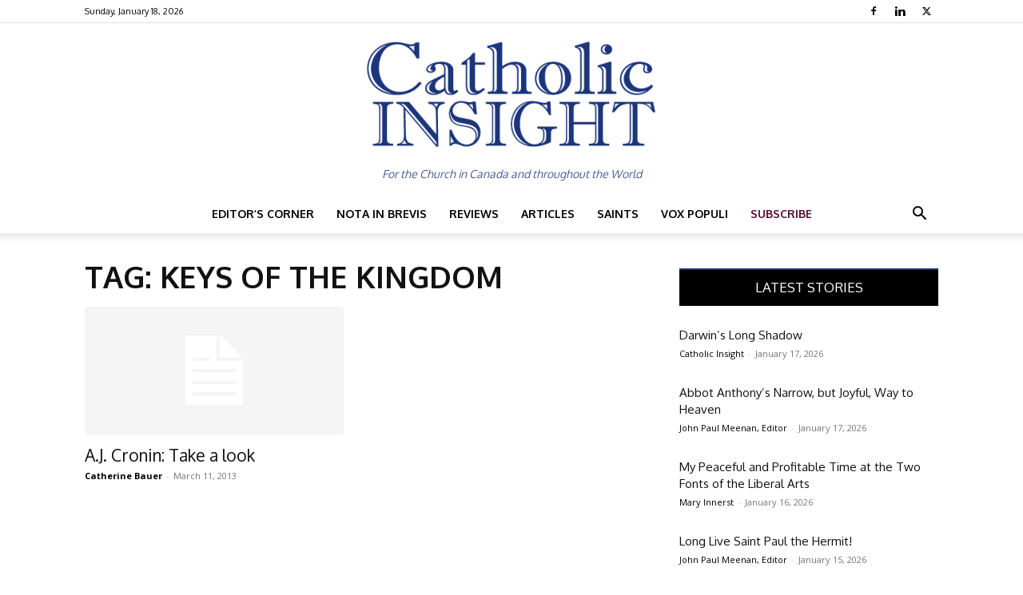

--- FILE ---
content_type: text/html; charset=UTF-8
request_url: https://catholicinsight.com/tag/keys-of-the-kingdom/
body_size: 21814
content:
<!doctype html >
<!--[if IE 8]>    <html class="ie8" lang="en"> <![endif]-->
<!--[if IE 9]>    <html class="ie9" lang="en"> <![endif]-->
<!--[if gt IE 8]><!--> <html dir="ltr" lang="en-US" prefix="og: https://ogp.me/ns#"> <!--<![endif]-->
<head>
    <title>Keys of the Kingdom - Catholic Insight</title>
    <meta charset="UTF-8" />
    <meta name="viewport" content="width=device-width, initial-scale=1.0">
    <link rel="pingback" href="https://catholicinsight.com/xmlrpc.php" />
    
<!-- Author Meta Tags by Molongui Authorship Pro, visit: https://www.molongui.com/wordpress-plugin-post-authors -->
<!-- /Molongui Authorship -->


		<!-- All in One SEO Pro 4.9.3 - aioseo.com -->
	<meta name="robots" content="max-image-preview:large" />
	<link rel="canonical" href="https://catholicinsight.com/tag/keys-of-the-kingdom/" />
	<meta name="generator" content="All in One SEO Pro (AIOSEO) 4.9.3" />
		<meta property="og:locale" content="en_US" />
		<meta property="og:site_name" content="Catholic Insight - Inspired by Truth, Enlightening Minds" />
		<meta property="og:type" content="article" />
		<meta property="og:title" content="Keys of the Kingdom - Catholic Insight" />
		<meta property="og:url" content="https://catholicinsight.com/tag/keys-of-the-kingdom/" />
		<meta property="article:publisher" content="https://facebook.com/InsightVeritas" />
		<meta name="twitter:card" content="summary_large_image" />
		<meta name="twitter:site" content="@InsightVeritas" />
		<meta name="twitter:title" content="Keys of the Kingdom - Catholic Insight" />
		<script type="application/ld+json" class="aioseo-schema">
			{"@context":"https:\/\/schema.org","@graph":[{"@type":"BreadcrumbList","@id":"https:\/\/catholicinsight.com\/tag\/keys-of-the-kingdom\/#breadcrumblist","itemListElement":[{"@type":"ListItem","@id":"https:\/\/catholicinsight.com#listItem","position":1,"name":"Home","item":"https:\/\/catholicinsight.com","nextItem":{"@type":"ListItem","@id":"https:\/\/catholicinsight.com\/tag\/keys-of-the-kingdom\/#listItem","name":"Keys of the Kingdom"}},{"@type":"ListItem","@id":"https:\/\/catholicinsight.com\/tag\/keys-of-the-kingdom\/#listItem","position":2,"name":"Keys of the Kingdom","previousItem":{"@type":"ListItem","@id":"https:\/\/catholicinsight.com#listItem","name":"Home"}}]},{"@type":"CollectionPage","@id":"https:\/\/catholicinsight.com\/tag\/keys-of-the-kingdom\/#collectionpage","url":"https:\/\/catholicinsight.com\/tag\/keys-of-the-kingdom\/","name":"Keys of the Kingdom - Catholic Insight","inLanguage":"en-US","isPartOf":{"@id":"https:\/\/catholicinsight.com\/#website"},"breadcrumb":{"@id":"https:\/\/catholicinsight.com\/tag\/keys-of-the-kingdom\/#breadcrumblist"}},{"@type":"Organization","@id":"https:\/\/catholicinsight.com\/#organization","name":"Catholic Insight","description":"Inspired by Truth, Enlightening Minds","url":"https:\/\/catholicinsight.com\/","sameAs":["https:\/\/facebook.com\/InsightVeritas","https:\/\/twitter.com\/InsightVeritas","https:\/\/www.linkedin.com\/company\/catholicinsight"]},{"@type":"WebSite","@id":"https:\/\/catholicinsight.com\/#website","url":"https:\/\/catholicinsight.com\/","name":"Catholic Insight","description":"Inspired by Truth, Enlightening Minds","inLanguage":"en-US","publisher":{"@id":"https:\/\/catholicinsight.com\/#organization"}}]}
		</script>
		<!-- All in One SEO Pro -->

<link rel="icon" type="image/png" href="https://catholicinsight.com/wp-content/uploads/cifavicon.png"><link rel='dns-prefetch' href='//www.googletagmanager.com' />
<link rel='dns-prefetch' href='//fonts.googleapis.com' />
<link rel="alternate" type="application/rss+xml" title="Catholic Insight &raquo; Feed" href="https://catholicinsight.com/feed/" />
<link rel="alternate" type="application/rss+xml" title="Catholic Insight &raquo; Comments Feed" href="https://catholicinsight.com/comments/feed/" />
<link rel="alternate" type="text/calendar" title="Catholic Insight &raquo; iCal Feed" href="https://catholicinsight.com/events/?ical=1" />
<link rel="alternate" type="application/rss+xml" title="Catholic Insight &raquo; Keys of the Kingdom Tag Feed" href="https://catholicinsight.com/tag/keys-of-the-kingdom/feed/" />
<style id='wp-img-auto-sizes-contain-inline-css' type='text/css'>
img:is([sizes=auto i],[sizes^="auto," i]){contain-intrinsic-size:3000px 1500px}
/*# sourceURL=wp-img-auto-sizes-contain-inline-css */
</style>
<link rel='stylesheet' id='tribe-events-pro-mini-calendar-block-styles-css' href='https://catholicinsight.com/wp-content/plugins/events-calendar-pro/build/css/tribe-events-pro-mini-calendar-block.css?ver=7.7.12' type='text/css' media='all' />
<style id='wp-emoji-styles-inline-css' type='text/css'>

	img.wp-smiley, img.emoji {
		display: inline !important;
		border: none !important;
		box-shadow: none !important;
		height: 1em !important;
		width: 1em !important;
		margin: 0 0.07em !important;
		vertical-align: -0.1em !important;
		background: none !important;
		padding: 0 !important;
	}
/*# sourceURL=wp-emoji-styles-inline-css */
</style>
<style id='classic-theme-styles-inline-css' type='text/css'>
/*! This file is auto-generated */
.wp-block-button__link{color:#fff;background-color:#32373c;border-radius:9999px;box-shadow:none;text-decoration:none;padding:calc(.667em + 2px) calc(1.333em + 2px);font-size:1.125em}.wp-block-file__button{background:#32373c;color:#fff;text-decoration:none}
/*# sourceURL=/wp-includes/css/classic-themes.min.css */
</style>
<link rel='stylesheet' id='td-plugin-multi-purpose-css' href='https://catholicinsight.com/wp-content/plugins/td-composer/td-multi-purpose/style.css?ver=7cd248d7ca13c255207c3f8b916c3f00' type='text/css' media='all' />
<link rel='stylesheet' id='google-fonts-style-css' href='https://fonts.googleapis.com/css?family=Open+Sans%3A400%2C600%2C700%2C300%7COxygen%3A400%2C300%2C700%7CRoboto%3A400%2C600%2C700%2C300&#038;display=swap&#038;ver=12.7.3' type='text/css' media='all' />
<link rel='stylesheet' id='td-theme-css' href='https://catholicinsight.com/wp-content/themes/Newspaper/style.css?ver=12.7.3' type='text/css' media='all' />
<style id='td-theme-inline-css' type='text/css'>@media (max-width:767px){.td-header-desktop-wrap{display:none}}@media (min-width:767px){.td-header-mobile-wrap{display:none}}</style>
<link rel='stylesheet' id='td-legacy-framework-front-style-css' href='https://catholicinsight.com/wp-content/plugins/td-composer/legacy/Newspaper/assets/css/td_legacy_main.css?ver=7cd248d7ca13c255207c3f8b916c3f00' type='text/css' media='all' />
<link rel='stylesheet' id='td-standard-pack-framework-front-style-css' href='https://catholicinsight.com/wp-content/plugins/td-standard-pack/Newspaper/assets/css/td_standard_pack_main.css?ver=c12e6da63ed2f212e87e44e5e9b9a302' type='text/css' media='all' />
<link rel='stylesheet' id='tdb_style_cloud_templates_front-css' href='https://catholicinsight.com/wp-content/plugins/td-cloud-library/assets/css/tdb_main.css?ver=6127d3b6131f900b2e62bb855b13dc3b' type='text/css' media='all' />
<script type="text/javascript" src="https://catholicinsight.com/wp-includes/js/jquery/jquery.min.js?ver=3.7.1" id="jquery-core-js"></script>
<script type="text/javascript" src="https://catholicinsight.com/wp-includes/js/jquery/jquery-migrate.min.js?ver=3.4.1" id="jquery-migrate-js"></script>

<!-- Google tag (gtag.js) snippet added by Site Kit -->
<!-- Google Analytics snippet added by Site Kit -->
<script type="text/javascript" src="https://www.googletagmanager.com/gtag/js?id=GT-PBKC7LMJ" id="google_gtagjs-js" async></script>
<script type="text/javascript" id="google_gtagjs-js-after">
/* <![CDATA[ */
window.dataLayer = window.dataLayer || [];function gtag(){dataLayer.push(arguments);}
gtag("set","linker",{"domains":["catholicinsight.com"]});
gtag("js", new Date());
gtag("set", "developer_id.dZTNiMT", true);
gtag("config", "GT-PBKC7LMJ");
 window._googlesitekit = window._googlesitekit || {}; window._googlesitekit.throttledEvents = []; window._googlesitekit.gtagEvent = (name, data) => { var key = JSON.stringify( { name, data } ); if ( !! window._googlesitekit.throttledEvents[ key ] ) { return; } window._googlesitekit.throttledEvents[ key ] = true; setTimeout( () => { delete window._googlesitekit.throttledEvents[ key ]; }, 5 ); gtag( "event", name, { ...data, event_source: "site-kit" } ); }; 
//# sourceURL=google_gtagjs-js-after
/* ]]> */
</script>
<link rel="https://api.w.org/" href="https://catholicinsight.com/wp-json/" /><link rel="EditURI" type="application/rsd+xml" title="RSD" href="https://catholicinsight.com/xmlrpc.php?rsd" />
<meta name="generator" content="WordPress 6.9" />
<meta name="generator" content="Site Kit by Google 1.170.0" /><meta name="tec-api-version" content="v1"><meta name="tec-api-origin" content="https://catholicinsight.com"><link rel="alternate" href="https://catholicinsight.com/wp-json/tribe/events/v1/events/?tags=keys-of-the-kingdom" />            <style>
                .molongui-disabled-link
                {
                    border-bottom: none !important;
                    text-decoration: none !important;
                    color: inherit !important;
                    cursor: inherit !important;
                }
                .molongui-disabled-link:hover,
                .molongui-disabled-link:hover span
                {
                    border-bottom: none !important;
                    text-decoration: none !important;
                    color: inherit !important;
                    cursor: inherit !important;
                }
            </style>
                        <style>
                .molongui-content-wrap
                {
                    --molongui-post-template__content-wrap--column-gap: 3em;
                    --molongui-post-template__content-wrap--padding: 3em;
                }
                .molongui-content-area
                {
                    --molongui-post-template__content-area--max-width: 800px;
                }
                .molongui-post-wrap
                {
                    --molongui-post-template__post-wrap--row-gap: 2em;
                    --molongui-post-template__post-wrap--padding: 0em;
                }
            </style>
            <script>
        window.tdb_global_vars = {"wpRestUrl":"https:\/\/catholicinsight.com\/wp-json\/","permalinkStructure":"\/%year%\/%monthnum%\/%day%\/%postname%\/"};
        window.tdb_p_autoload_vars = {"isAjax":false,"isAdminBarShowing":false};
    </script>
    
    <style id="tdb-global-colors">:root{--accent-color:#fff}</style>

    
	<style>header .td-module-meta-info{margin-bottom:34px}.molongui-meta-contributor{position:absolute;margin-top:20px;float:left;color:#444}</style>
<!-- JS generated by theme -->

<script type="text/javascript" id="td-generated-header-js">
    
    

	    var tdBlocksArray = []; //here we store all the items for the current page

	    // td_block class - each ajax block uses a object of this class for requests
	    function tdBlock() {
		    this.id = '';
		    this.block_type = 1; //block type id (1-234 etc)
		    this.atts = '';
		    this.td_column_number = '';
		    this.td_current_page = 1; //
		    this.post_count = 0; //from wp
		    this.found_posts = 0; //from wp
		    this.max_num_pages = 0; //from wp
		    this.td_filter_value = ''; //current live filter value
		    this.is_ajax_running = false;
		    this.td_user_action = ''; // load more or infinite loader (used by the animation)
		    this.header_color = '';
		    this.ajax_pagination_infinite_stop = ''; //show load more at page x
	    }

        // td_js_generator - mini detector
        ( function () {
            var htmlTag = document.getElementsByTagName("html")[0];

	        if ( navigator.userAgent.indexOf("MSIE 10.0") > -1 ) {
                htmlTag.className += ' ie10';
            }

            if ( !!navigator.userAgent.match(/Trident.*rv\:11\./) ) {
                htmlTag.className += ' ie11';
            }

	        if ( navigator.userAgent.indexOf("Edge") > -1 ) {
                htmlTag.className += ' ieEdge';
            }

            if ( /(iPad|iPhone|iPod)/g.test(navigator.userAgent) ) {
                htmlTag.className += ' td-md-is-ios';
            }

            var user_agent = navigator.userAgent.toLowerCase();
            if ( user_agent.indexOf("android") > -1 ) {
                htmlTag.className += ' td-md-is-android';
            }

            if ( -1 !== navigator.userAgent.indexOf('Mac OS X')  ) {
                htmlTag.className += ' td-md-is-os-x';
            }

            if ( /chrom(e|ium)/.test(navigator.userAgent.toLowerCase()) ) {
               htmlTag.className += ' td-md-is-chrome';
            }

            if ( -1 !== navigator.userAgent.indexOf('Firefox') ) {
                htmlTag.className += ' td-md-is-firefox';
            }

            if ( -1 !== navigator.userAgent.indexOf('Safari') && -1 === navigator.userAgent.indexOf('Chrome') ) {
                htmlTag.className += ' td-md-is-safari';
            }

            if( -1 !== navigator.userAgent.indexOf('IEMobile') ){
                htmlTag.className += ' td-md-is-iemobile';
            }

        })();

        var tdLocalCache = {};

        ( function () {
            "use strict";

            tdLocalCache = {
                data: {},
                remove: function (resource_id) {
                    delete tdLocalCache.data[resource_id];
                },
                exist: function (resource_id) {
                    return tdLocalCache.data.hasOwnProperty(resource_id) && tdLocalCache.data[resource_id] !== null;
                },
                get: function (resource_id) {
                    return tdLocalCache.data[resource_id];
                },
                set: function (resource_id, cachedData) {
                    tdLocalCache.remove(resource_id);
                    tdLocalCache.data[resource_id] = cachedData;
                }
            };
        })();

    
    
var td_viewport_interval_list=[{"limitBottom":767,"sidebarWidth":228},{"limitBottom":1018,"sidebarWidth":300},{"limitBottom":1140,"sidebarWidth":324}];
var td_animation_stack_effect="type0";
var tds_animation_stack=true;
var td_animation_stack_specific_selectors=".entry-thumb, img, .td-lazy-img";
var td_animation_stack_general_selectors=".td-animation-stack img, .td-animation-stack .entry-thumb, .post img, .td-animation-stack .td-lazy-img";
var tdc_is_installed="yes";
var tdc_domain_active=false;
var td_ajax_url="https:\/\/catholicinsight.com\/wp-admin\/admin-ajax.php?td_theme_name=Newspaper&v=12.7.3";
var td_get_template_directory_uri="https:\/\/catholicinsight.com\/wp-content\/plugins\/td-composer\/legacy\/common";
var tds_snap_menu="snap";
var tds_logo_on_sticky="show";
var tds_header_style="10";
var td_please_wait="Please wait...";
var td_email_user_pass_incorrect="User or password incorrect!";
var td_email_user_incorrect="Email or username incorrect!";
var td_email_incorrect="Email incorrect!";
var td_user_incorrect="Username incorrect!";
var td_email_user_empty="Email or username empty!";
var td_pass_empty="Pass empty!";
var td_pass_pattern_incorrect="Invalid Pass Pattern!";
var td_retype_pass_incorrect="Retyped Pass incorrect!";
var tds_more_articles_on_post_enable="";
var tds_more_articles_on_post_time_to_wait="";
var tds_more_articles_on_post_pages_distance_from_top=0;
var tds_captcha="";
var tds_theme_color_site_wide="#1c357c";
var tds_smart_sidebar="enabled";
var tdThemeName="Newspaper";
var tdThemeNameWl="Newspaper";
var td_magnific_popup_translation_tPrev="Previous (Left arrow key)";
var td_magnific_popup_translation_tNext="Next (Right arrow key)";
var td_magnific_popup_translation_tCounter="%curr% of %total%";
var td_magnific_popup_translation_ajax_tError="The content from %url% could not be loaded.";
var td_magnific_popup_translation_image_tError="The image #%curr% could not be loaded.";
var tdBlockNonce="a688c204d7";
var tdMobileMenu="enabled";
var tdMobileSearch="enabled";
var tdDateNamesI18n={"month_names":["January","February","March","April","May","June","July","August","September","October","November","December"],"month_names_short":["Jan","Feb","Mar","Apr","May","Jun","Jul","Aug","Sep","Oct","Nov","Dec"],"day_names":["Sunday","Monday","Tuesday","Wednesday","Thursday","Friday","Saturday"],"day_names_short":["Sun","Mon","Tue","Wed","Thu","Fri","Sat"]};
var tdb_modal_confirm="Save";
var tdb_modal_cancel="Cancel";
var tdb_modal_confirm_alt="Yes";
var tdb_modal_cancel_alt="No";
var td_deploy_mode="deploy";
var td_ad_background_click_link="";
var td_ad_background_click_target="";
</script>


<!-- Header style compiled by theme -->

<style>ul.sf-menu>.menu-item>a{font-family:Oxygen}.sf-menu ul .menu-item a{font-family:Oxygen}.td-page-title,.td-category-title-holder .td-page-title{font-family:Oxygen;font-size:38px;font-weight:bold;text-transform:uppercase}.td-page-content p,.td-page-content li,.td-page-content .td_block_text_with_title,.wpb_text_column p{font-family:"Open Sans"}.td-page-content h1,.wpb_text_column h1{font-family:Oxygen;font-size:38px;font-weight:bold;text-transform:uppercase}.td-page-content h2,.wpb_text_column h2{font-family:Oxygen;font-size:28px;font-weight:bold}.td-page-content h3,.wpb_text_column h3{font-family:Oxygen;font-size:24px;font-weight:bold}.td-page-content h4,.wpb_text_column h4{font-family:Oxygen;font-size:22px}.td-page-content h5,.wpb_text_column h5{font-family:Oxygen;font-size:18px}.td-page-content h6,.wpb_text_column h6{font-family:Oxygen;font-size:16px}body,p{font-family:"Open Sans"}:root{--td_theme_color:#1c357c;--td_slider_text:rgba(28,53,124,0.7);--td_text_header_color:#1c357c;--td_mobile_menu_color:#ffffff;--td_mobile_icons_color:#333333;--td_mobile_gradient_one_mob:#ffffff;--td_mobile_gradient_two_mob:#ffffff;--td_mobile_text_active_color:#1c357c;--td_mobile_button_color_mob:#666666;--td_mobile_text_color:#666666}.td-header-style-12 .td-header-menu-wrap-full,.td-header-style-12 .td-affix,.td-grid-style-1.td-hover-1 .td-big-grid-post:hover .td-post-category,.td-grid-style-5.td-hover-1 .td-big-grid-post:hover .td-post-category,.td_category_template_3 .td-current-sub-category,.td_category_template_8 .td-category-header .td-category a.td-current-sub-category,.td_category_template_4 .td-category-siblings .td-category a:hover,.td_block_big_grid_9.td-grid-style-1 .td-post-category,.td_block_big_grid_9.td-grid-style-5 .td-post-category,.td-grid-style-6.td-hover-1 .td-module-thumb:after,.tdm-menu-active-style5 .td-header-menu-wrap .sf-menu>.current-menu-item>a,.tdm-menu-active-style5 .td-header-menu-wrap .sf-menu>.current-menu-ancestor>a,.tdm-menu-active-style5 .td-header-menu-wrap .sf-menu>.current-category-ancestor>a,.tdm-menu-active-style5 .td-header-menu-wrap .sf-menu>li>a:hover,.tdm-menu-active-style5 .td-header-menu-wrap .sf-menu>.sfHover>a{background-color:#1c357c}.td_mega_menu_sub_cats .cur-sub-cat,.td-mega-span h3 a:hover,.td_mod_mega_menu:hover .entry-title a,.header-search-wrap .result-msg a:hover,.td-header-top-menu .td-drop-down-search .td_module_wrap:hover .entry-title a,.td-header-top-menu .td-icon-search:hover,.td-header-wrap .result-msg a:hover,.top-header-menu li a:hover,.top-header-menu .current-menu-item>a,.top-header-menu .current-menu-ancestor>a,.top-header-menu .current-category-ancestor>a,.td-social-icon-wrap>a:hover,.td-header-sp-top-widget .td-social-icon-wrap a:hover,.td_mod_related_posts:hover h3>a,.td-post-template-11 .td-related-title .td-related-left:hover,.td-post-template-11 .td-related-title .td-related-right:hover,.td-post-template-11 .td-related-title .td-cur-simple-item,.td-post-template-11 .td_block_related_posts .td-next-prev-wrap a:hover,.td-category-header .td-pulldown-category-filter-link:hover,.td-category-siblings .td-subcat-dropdown a:hover,.td-category-siblings .td-subcat-dropdown a.td-current-sub-category,.footer-text-wrap .footer-email-wrap a,.footer-social-wrap a:hover,.td_module_17 .td-read-more a:hover,.td_module_18 .td-read-more a:hover,.td_module_19 .td-post-author-name a:hover,.td-pulldown-syle-2 .td-subcat-dropdown:hover .td-subcat-more span,.td-pulldown-syle-2 .td-subcat-dropdown:hover .td-subcat-more i,.td-pulldown-syle-3 .td-subcat-dropdown:hover .td-subcat-more span,.td-pulldown-syle-3 .td-subcat-dropdown:hover .td-subcat-more i,.tdm-menu-active-style3 .tdm-header.td-header-wrap .sf-menu>.current-category-ancestor>a,.tdm-menu-active-style3 .tdm-header.td-header-wrap .sf-menu>.current-menu-ancestor>a,.tdm-menu-active-style3 .tdm-header.td-header-wrap .sf-menu>.current-menu-item>a,.tdm-menu-active-style3 .tdm-header.td-header-wrap .sf-menu>.sfHover>a,.tdm-menu-active-style3 .tdm-header.td-header-wrap .sf-menu>li>a:hover{color:#1c357c}.td-mega-menu-page .wpb_content_element ul li a:hover,.td-theme-wrap .td-aj-search-results .td_module_wrap:hover .entry-title a,.td-theme-wrap .header-search-wrap .result-msg a:hover{color:#1c357c!important}.td_category_template_8 .td-category-header .td-category a.td-current-sub-category,.td_category_template_4 .td-category-siblings .td-category a:hover,.tdm-menu-active-style4 .tdm-header .sf-menu>.current-menu-item>a,.tdm-menu-active-style4 .tdm-header .sf-menu>.current-menu-ancestor>a,.tdm-menu-active-style4 .tdm-header .sf-menu>.current-category-ancestor>a,.tdm-menu-active-style4 .tdm-header .sf-menu>li>a:hover,.tdm-menu-active-style4 .tdm-header .sf-menu>.sfHover>a{border-color:#1c357c}ul.sf-menu>.td-menu-item>a,.td-theme-wrap .td-header-menu-social{font-family:Oxygen}.sf-menu ul .td-menu-item a{font-family:Oxygen}.td-footer-wrapper::before{background-image:url('https://catholicinsight.com/wp-content/uploads/footer-bg.jpg')}.td-footer-wrapper::before{background-size:cover}.td-footer-wrapper::before{background-position:center center}.block-title>span,.block-title>a,.widgettitle,body .td-trending-now-title,.wpb_tabs li a,.vc_tta-container .vc_tta-color-grey.vc_tta-tabs-position-top.vc_tta-style-classic .vc_tta-tabs-container .vc_tta-tab>a,.td-theme-wrap .td-related-title a,.woocommerce div.product .woocommerce-tabs ul.tabs li a,.woocommerce .product .products h2:not(.woocommerce-loop-product__title),.td-theme-wrap .td-block-title{font-family:Oxygen;font-size:20px;font-weight:bold;text-transform:uppercase}.td_module_wrap .td-post-author-name a{font-family:"Open Sans"}.td-post-date .entry-date{font-family:"Open Sans"}.top-header-menu>li>a,.td-weather-top-widget .td-weather-now .td-big-degrees,.td-weather-top-widget .td-weather-header .td-weather-city,.td-header-sp-top-menu .td_data_time{font-family:Oxygen}.top-header-menu .menu-item-has-children li a{font-family:Oxygen}.td_mod_mega_menu .item-details a{font-family:Oxygen}.td_mega_menu_sub_cats .block-mega-child-cats a{font-family:Oxygen}.td_module_wrap .td-module-title{font-family:Oxygen}.td_module_8 .td-module-title{font-family:Oxygen;font-size:16px;font-weight:normal}.td_module_10 .td-module-title{font-family:Oxygen;font-size:18px;font-weight:bold}.td_block_trending_now .entry-title,.td-theme-slider .td-module-title,.td-big-grid-post .entry-title{font-family:Oxygen}.td_module_mx9 .td-module-title{font-family:Oxygen;font-size:28px;font-weight:bold}.td_module_mx10 .td-module-title{font-family:Oxygen;font-size:16px}.post .td-post-header .entry-title{font-family:Oxygen}.td-post-template-default .td-post-header .entry-title{font-family:Oxygen;font-size:38px;font-weight:bold;text-transform:none}.footer-text-wrap{font-family:"Open Sans"}.td-sub-footer-copy{font-family:"Open Sans"}ul.sf-menu>.menu-item>a{font-family:Oxygen}.sf-menu ul .menu-item a{font-family:Oxygen}.td-page-title,.td-category-title-holder .td-page-title{font-family:Oxygen;font-size:38px;font-weight:bold;text-transform:uppercase}.td-page-content p,.td-page-content li,.td-page-content .td_block_text_with_title,.wpb_text_column p{font-family:"Open Sans"}.td-page-content h1,.wpb_text_column h1{font-family:Oxygen;font-size:38px;font-weight:bold;text-transform:uppercase}.td-page-content h2,.wpb_text_column h2{font-family:Oxygen;font-size:28px;font-weight:bold}.td-page-content h3,.wpb_text_column h3{font-family:Oxygen;font-size:24px;font-weight:bold}.td-page-content h4,.wpb_text_column h4{font-family:Oxygen;font-size:22px}.td-page-content h5,.wpb_text_column h5{font-family:Oxygen;font-size:18px}.td-page-content h6,.wpb_text_column h6{font-family:Oxygen;font-size:16px}body,p{font-family:"Open Sans"}:root{--td_theme_color:#1c357c;--td_slider_text:rgba(28,53,124,0.7);--td_text_header_color:#1c357c;--td_mobile_menu_color:#ffffff;--td_mobile_icons_color:#333333;--td_mobile_gradient_one_mob:#ffffff;--td_mobile_gradient_two_mob:#ffffff;--td_mobile_text_active_color:#1c357c;--td_mobile_button_color_mob:#666666;--td_mobile_text_color:#666666}.td-header-style-12 .td-header-menu-wrap-full,.td-header-style-12 .td-affix,.td-grid-style-1.td-hover-1 .td-big-grid-post:hover .td-post-category,.td-grid-style-5.td-hover-1 .td-big-grid-post:hover .td-post-category,.td_category_template_3 .td-current-sub-category,.td_category_template_8 .td-category-header .td-category a.td-current-sub-category,.td_category_template_4 .td-category-siblings .td-category a:hover,.td_block_big_grid_9.td-grid-style-1 .td-post-category,.td_block_big_grid_9.td-grid-style-5 .td-post-category,.td-grid-style-6.td-hover-1 .td-module-thumb:after,.tdm-menu-active-style5 .td-header-menu-wrap .sf-menu>.current-menu-item>a,.tdm-menu-active-style5 .td-header-menu-wrap .sf-menu>.current-menu-ancestor>a,.tdm-menu-active-style5 .td-header-menu-wrap .sf-menu>.current-category-ancestor>a,.tdm-menu-active-style5 .td-header-menu-wrap .sf-menu>li>a:hover,.tdm-menu-active-style5 .td-header-menu-wrap .sf-menu>.sfHover>a{background-color:#1c357c}.td_mega_menu_sub_cats .cur-sub-cat,.td-mega-span h3 a:hover,.td_mod_mega_menu:hover .entry-title a,.header-search-wrap .result-msg a:hover,.td-header-top-menu .td-drop-down-search .td_module_wrap:hover .entry-title a,.td-header-top-menu .td-icon-search:hover,.td-header-wrap .result-msg a:hover,.top-header-menu li a:hover,.top-header-menu .current-menu-item>a,.top-header-menu .current-menu-ancestor>a,.top-header-menu .current-category-ancestor>a,.td-social-icon-wrap>a:hover,.td-header-sp-top-widget .td-social-icon-wrap a:hover,.td_mod_related_posts:hover h3>a,.td-post-template-11 .td-related-title .td-related-left:hover,.td-post-template-11 .td-related-title .td-related-right:hover,.td-post-template-11 .td-related-title .td-cur-simple-item,.td-post-template-11 .td_block_related_posts .td-next-prev-wrap a:hover,.td-category-header .td-pulldown-category-filter-link:hover,.td-category-siblings .td-subcat-dropdown a:hover,.td-category-siblings .td-subcat-dropdown a.td-current-sub-category,.footer-text-wrap .footer-email-wrap a,.footer-social-wrap a:hover,.td_module_17 .td-read-more a:hover,.td_module_18 .td-read-more a:hover,.td_module_19 .td-post-author-name a:hover,.td-pulldown-syle-2 .td-subcat-dropdown:hover .td-subcat-more span,.td-pulldown-syle-2 .td-subcat-dropdown:hover .td-subcat-more i,.td-pulldown-syle-3 .td-subcat-dropdown:hover .td-subcat-more span,.td-pulldown-syle-3 .td-subcat-dropdown:hover .td-subcat-more i,.tdm-menu-active-style3 .tdm-header.td-header-wrap .sf-menu>.current-category-ancestor>a,.tdm-menu-active-style3 .tdm-header.td-header-wrap .sf-menu>.current-menu-ancestor>a,.tdm-menu-active-style3 .tdm-header.td-header-wrap .sf-menu>.current-menu-item>a,.tdm-menu-active-style3 .tdm-header.td-header-wrap .sf-menu>.sfHover>a,.tdm-menu-active-style3 .tdm-header.td-header-wrap .sf-menu>li>a:hover{color:#1c357c}.td-mega-menu-page .wpb_content_element ul li a:hover,.td-theme-wrap .td-aj-search-results .td_module_wrap:hover .entry-title a,.td-theme-wrap .header-search-wrap .result-msg a:hover{color:#1c357c!important}.td_category_template_8 .td-category-header .td-category a.td-current-sub-category,.td_category_template_4 .td-category-siblings .td-category a:hover,.tdm-menu-active-style4 .tdm-header .sf-menu>.current-menu-item>a,.tdm-menu-active-style4 .tdm-header .sf-menu>.current-menu-ancestor>a,.tdm-menu-active-style4 .tdm-header .sf-menu>.current-category-ancestor>a,.tdm-menu-active-style4 .tdm-header .sf-menu>li>a:hover,.tdm-menu-active-style4 .tdm-header .sf-menu>.sfHover>a{border-color:#1c357c}ul.sf-menu>.td-menu-item>a,.td-theme-wrap .td-header-menu-social{font-family:Oxygen}.sf-menu ul .td-menu-item a{font-family:Oxygen}.td-footer-wrapper::before{background-image:url('https://catholicinsight.com/wp-content/uploads/footer-bg.jpg')}.td-footer-wrapper::before{background-size:cover}.td-footer-wrapper::before{background-position:center center}.block-title>span,.block-title>a,.widgettitle,body .td-trending-now-title,.wpb_tabs li a,.vc_tta-container .vc_tta-color-grey.vc_tta-tabs-position-top.vc_tta-style-classic .vc_tta-tabs-container .vc_tta-tab>a,.td-theme-wrap .td-related-title a,.woocommerce div.product .woocommerce-tabs ul.tabs li a,.woocommerce .product .products h2:not(.woocommerce-loop-product__title),.td-theme-wrap .td-block-title{font-family:Oxygen;font-size:20px;font-weight:bold;text-transform:uppercase}.td_module_wrap .td-post-author-name a{font-family:"Open Sans"}.td-post-date .entry-date{font-family:"Open Sans"}.top-header-menu>li>a,.td-weather-top-widget .td-weather-now .td-big-degrees,.td-weather-top-widget .td-weather-header .td-weather-city,.td-header-sp-top-menu .td_data_time{font-family:Oxygen}.top-header-menu .menu-item-has-children li a{font-family:Oxygen}.td_mod_mega_menu .item-details a{font-family:Oxygen}.td_mega_menu_sub_cats .block-mega-child-cats a{font-family:Oxygen}.td_module_wrap .td-module-title{font-family:Oxygen}.td_module_8 .td-module-title{font-family:Oxygen;font-size:16px;font-weight:normal}.td_module_10 .td-module-title{font-family:Oxygen;font-size:18px;font-weight:bold}.td_block_trending_now .entry-title,.td-theme-slider .td-module-title,.td-big-grid-post .entry-title{font-family:Oxygen}.td_module_mx9 .td-module-title{font-family:Oxygen;font-size:28px;font-weight:bold}.td_module_mx10 .td-module-title{font-family:Oxygen;font-size:16px}.post .td-post-header .entry-title{font-family:Oxygen}.td-post-template-default .td-post-header .entry-title{font-family:Oxygen;font-size:38px;font-weight:bold;text-transform:none}.footer-text-wrap{font-family:"Open Sans"}.td-sub-footer-copy{font-family:"Open Sans"}</style>

<script src="https://donorbox.org/install-popup-button.js" type="text/javascript" defer></script><script> window.DonorBox = { widgetLinkClassName: 'custom-dbox-popup' } </script><link rel="icon" href="https://catholicinsight.com/wp-content/uploads/cifavicon-500-150x150.png" sizes="32x32" />
<link rel="icon" href="https://catholicinsight.com/wp-content/uploads/cifavicon-500-360x360.png" sizes="192x192" />
<link rel="apple-touch-icon" href="https://catholicinsight.com/wp-content/uploads/cifavicon-500-360x360.png" />
<meta name="msapplication-TileImage" content="https://catholicinsight.com/wp-content/uploads/cifavicon-500-360x360.png" />
		<style type="text/css" id="wp-custom-css">
			/*
You can add your own CSS here.

Click the help icon above to learn more.
*/

.widget_text a{
color:inherit!important;
}
.widget_text a:hover{
text-decoration:none!important;
color:#1c357c!important;
}

/* Subscribe menu */
.menu-item-43016 a {
	color: #54092e !important;
}

/* main target is the podcast audio */
#audio-article::before {
    color: #000000;
    content: "🎧Listen to this article.";
}
#audio-article {
    padding: 5px;
    margin: 0px 0px 25px 0px;
    color: #000000;
}
#audio-article iframe {
    margin: 0;
    padding: 0;
    display: block;
    border: solid 1px #484848;
    }

/* disable written by line */
.molongui-post-byline {
  display: none;
}		</style>
		
<!-- Button style compiled by theme -->

<style>.tdm-btn-style1{background-color:#1c357c}.tdm-btn-style2:before{border-color:#1c357c}.tdm-btn-style2{color:#1c357c}.tdm-btn-style3{-webkit-box-shadow:0 2px 16px #1c357c;-moz-box-shadow:0 2px 16px #1c357c;box-shadow:0 2px 16px #1c357c}.tdm-btn-style3:hover{-webkit-box-shadow:0 4px 26px #1c357c;-moz-box-shadow:0 4px 26px #1c357c;box-shadow:0 4px 26px #1c357c}</style>

	<style id="tdw-css-placeholder">.quote .td-module-meta-info,.quote .td-module-thumb{display:none}.quote .item-details{margin-left:0}.quote .entry-title{opacity:.3;cursor:initial}.quote .item-details{display:flex;flex-direction:column-reverse;align-items:center}.quote{padding:1rem 2rem}.quote .td-excerpt{position:relative;text-align:center}@media screen and (max-width:767px){.quote{padding:1rem 4rem}}@media screen and (max-width:599px){.quote{margin-top:32px;margin-bottom:0}}.quote .td-excerpt::before{content:'“';font-family:'Playfair Display',sans-serif;font-size:10rem;position:absolute;top:0;left:0;transform:translate(-100%,25%);font-style:normal;opacity:.1;color:#1c357c}.quote .td-excerpt::after{content:'”';font-family:'Playfair Display',sans-serif;font-size:10rem;position:absolute;top:100%;right:0;transform:translate(100%,125%);font-style:normal;opacity:.1;color:#1c357c}.side-bar .entry-title{font-weight:400!important;margin-bottom:5px!important}.side-bar .td-post-author-name{font-weight:400!important}.side-bar-nopic .entry-title{font-weight:400!important;margin-bottom:5px!important}.side-bar-nopic .td-post-author-name{font-weight:400!important}.side-bar-nopic .entry-thumb{display:none}.side-bar-box{border:1px solid #111111;padding:10px}</style><style id='wp-block-button-inline-css' type='text/css'>
.wp-block-button__link{align-content:center;box-sizing:border-box;cursor:pointer;display:inline-block;height:100%;text-align:center;word-break:break-word}.wp-block-button__link.aligncenter{text-align:center}.wp-block-button__link.alignright{text-align:right}:where(.wp-block-button__link){border-radius:9999px;box-shadow:none;padding:calc(.667em + 2px) calc(1.333em + 2px);text-decoration:none}.wp-block-button[style*=text-decoration] .wp-block-button__link{text-decoration:inherit}.wp-block-buttons>.wp-block-button.has-custom-width{max-width:none}.wp-block-buttons>.wp-block-button.has-custom-width .wp-block-button__link{width:100%}.wp-block-buttons>.wp-block-button.has-custom-font-size .wp-block-button__link{font-size:inherit}.wp-block-buttons>.wp-block-button.wp-block-button__width-25{width:calc(25% - var(--wp--style--block-gap, .5em)*.75)}.wp-block-buttons>.wp-block-button.wp-block-button__width-50{width:calc(50% - var(--wp--style--block-gap, .5em)*.5)}.wp-block-buttons>.wp-block-button.wp-block-button__width-75{width:calc(75% - var(--wp--style--block-gap, .5em)*.25)}.wp-block-buttons>.wp-block-button.wp-block-button__width-100{flex-basis:100%;width:100%}.wp-block-buttons.is-vertical>.wp-block-button.wp-block-button__width-25{width:25%}.wp-block-buttons.is-vertical>.wp-block-button.wp-block-button__width-50{width:50%}.wp-block-buttons.is-vertical>.wp-block-button.wp-block-button__width-75{width:75%}.wp-block-button.is-style-squared,.wp-block-button__link.wp-block-button.is-style-squared{border-radius:0}.wp-block-button.no-border-radius,.wp-block-button__link.no-border-radius{border-radius:0!important}:root :where(.wp-block-button .wp-block-button__link.is-style-outline),:root :where(.wp-block-button.is-style-outline>.wp-block-button__link){border:2px solid;padding:.667em 1.333em}:root :where(.wp-block-button .wp-block-button__link.is-style-outline:not(.has-text-color)),:root :where(.wp-block-button.is-style-outline>.wp-block-button__link:not(.has-text-color)){color:currentColor}:root :where(.wp-block-button .wp-block-button__link.is-style-outline:not(.has-background)),:root :where(.wp-block-button.is-style-outline>.wp-block-button__link:not(.has-background)){background-color:initial;background-image:none}
/*# sourceURL=https://catholicinsight.com/wp-includes/blocks/button/style.min.css */
</style>
<style id='wp-block-buttons-inline-css' type='text/css'>
.wp-block-buttons{box-sizing:border-box}.wp-block-buttons.is-vertical{flex-direction:column}.wp-block-buttons.is-vertical>.wp-block-button:last-child{margin-bottom:0}.wp-block-buttons>.wp-block-button{display:inline-block;margin:0}.wp-block-buttons.is-content-justification-left{justify-content:flex-start}.wp-block-buttons.is-content-justification-left.is-vertical{align-items:flex-start}.wp-block-buttons.is-content-justification-center{justify-content:center}.wp-block-buttons.is-content-justification-center.is-vertical{align-items:center}.wp-block-buttons.is-content-justification-right{justify-content:flex-end}.wp-block-buttons.is-content-justification-right.is-vertical{align-items:flex-end}.wp-block-buttons.is-content-justification-space-between{justify-content:space-between}.wp-block-buttons.aligncenter{text-align:center}.wp-block-buttons:not(.is-content-justification-space-between,.is-content-justification-right,.is-content-justification-left,.is-content-justification-center) .wp-block-button.aligncenter{margin-left:auto;margin-right:auto;width:100%}.wp-block-buttons[style*=text-decoration] .wp-block-button,.wp-block-buttons[style*=text-decoration] .wp-block-button__link{text-decoration:inherit}.wp-block-buttons.has-custom-font-size .wp-block-button__link{font-size:inherit}.wp-block-buttons .wp-block-button__link{width:100%}.wp-block-button.aligncenter{text-align:center}
/*# sourceURL=https://catholicinsight.com/wp-includes/blocks/buttons/style.min.css */
</style>
<style id='wp-block-paragraph-inline-css' type='text/css'>
.is-small-text{font-size:.875em}.is-regular-text{font-size:1em}.is-large-text{font-size:2.25em}.is-larger-text{font-size:3em}.has-drop-cap:not(:focus):first-letter{float:left;font-size:8.4em;font-style:normal;font-weight:100;line-height:.68;margin:.05em .1em 0 0;text-transform:uppercase}body.rtl .has-drop-cap:not(:focus):first-letter{float:none;margin-left:.1em}p.has-drop-cap.has-background{overflow:hidden}:root :where(p.has-background){padding:1.25em 2.375em}:where(p.has-text-color:not(.has-link-color)) a{color:inherit}p.has-text-align-left[style*="writing-mode:vertical-lr"],p.has-text-align-right[style*="writing-mode:vertical-rl"]{rotate:180deg}
/*# sourceURL=https://catholicinsight.com/wp-includes/blocks/paragraph/style.min.css */
</style>
<style id='global-styles-inline-css' type='text/css'>
:root{--wp--preset--aspect-ratio--square: 1;--wp--preset--aspect-ratio--4-3: 4/3;--wp--preset--aspect-ratio--3-4: 3/4;--wp--preset--aspect-ratio--3-2: 3/2;--wp--preset--aspect-ratio--2-3: 2/3;--wp--preset--aspect-ratio--16-9: 16/9;--wp--preset--aspect-ratio--9-16: 9/16;--wp--preset--color--black: #000000;--wp--preset--color--cyan-bluish-gray: #abb8c3;--wp--preset--color--white: #ffffff;--wp--preset--color--pale-pink: #f78da7;--wp--preset--color--vivid-red: #cf2e2e;--wp--preset--color--luminous-vivid-orange: #ff6900;--wp--preset--color--luminous-vivid-amber: #fcb900;--wp--preset--color--light-green-cyan: #7bdcb5;--wp--preset--color--vivid-green-cyan: #00d084;--wp--preset--color--pale-cyan-blue: #8ed1fc;--wp--preset--color--vivid-cyan-blue: #0693e3;--wp--preset--color--vivid-purple: #9b51e0;--wp--preset--gradient--vivid-cyan-blue-to-vivid-purple: linear-gradient(135deg,rgb(6,147,227) 0%,rgb(155,81,224) 100%);--wp--preset--gradient--light-green-cyan-to-vivid-green-cyan: linear-gradient(135deg,rgb(122,220,180) 0%,rgb(0,208,130) 100%);--wp--preset--gradient--luminous-vivid-amber-to-luminous-vivid-orange: linear-gradient(135deg,rgb(252,185,0) 0%,rgb(255,105,0) 100%);--wp--preset--gradient--luminous-vivid-orange-to-vivid-red: linear-gradient(135deg,rgb(255,105,0) 0%,rgb(207,46,46) 100%);--wp--preset--gradient--very-light-gray-to-cyan-bluish-gray: linear-gradient(135deg,rgb(238,238,238) 0%,rgb(169,184,195) 100%);--wp--preset--gradient--cool-to-warm-spectrum: linear-gradient(135deg,rgb(74,234,220) 0%,rgb(151,120,209) 20%,rgb(207,42,186) 40%,rgb(238,44,130) 60%,rgb(251,105,98) 80%,rgb(254,248,76) 100%);--wp--preset--gradient--blush-light-purple: linear-gradient(135deg,rgb(255,206,236) 0%,rgb(152,150,240) 100%);--wp--preset--gradient--blush-bordeaux: linear-gradient(135deg,rgb(254,205,165) 0%,rgb(254,45,45) 50%,rgb(107,0,62) 100%);--wp--preset--gradient--luminous-dusk: linear-gradient(135deg,rgb(255,203,112) 0%,rgb(199,81,192) 50%,rgb(65,88,208) 100%);--wp--preset--gradient--pale-ocean: linear-gradient(135deg,rgb(255,245,203) 0%,rgb(182,227,212) 50%,rgb(51,167,181) 100%);--wp--preset--gradient--electric-grass: linear-gradient(135deg,rgb(202,248,128) 0%,rgb(113,206,126) 100%);--wp--preset--gradient--midnight: linear-gradient(135deg,rgb(2,3,129) 0%,rgb(40,116,252) 100%);--wp--preset--font-size--small: 11px;--wp--preset--font-size--medium: 20px;--wp--preset--font-size--large: 32px;--wp--preset--font-size--x-large: 42px;--wp--preset--font-size--regular: 15px;--wp--preset--font-size--larger: 50px;--wp--preset--spacing--20: 0.44rem;--wp--preset--spacing--30: 0.67rem;--wp--preset--spacing--40: 1rem;--wp--preset--spacing--50: 1.5rem;--wp--preset--spacing--60: 2.25rem;--wp--preset--spacing--70: 3.38rem;--wp--preset--spacing--80: 5.06rem;--wp--preset--shadow--natural: 6px 6px 9px rgba(0, 0, 0, 0.2);--wp--preset--shadow--deep: 12px 12px 50px rgba(0, 0, 0, 0.4);--wp--preset--shadow--sharp: 6px 6px 0px rgba(0, 0, 0, 0.2);--wp--preset--shadow--outlined: 6px 6px 0px -3px rgb(255, 255, 255), 6px 6px rgb(0, 0, 0);--wp--preset--shadow--crisp: 6px 6px 0px rgb(0, 0, 0);}:where(.is-layout-flex){gap: 0.5em;}:where(.is-layout-grid){gap: 0.5em;}body .is-layout-flex{display: flex;}.is-layout-flex{flex-wrap: wrap;align-items: center;}.is-layout-flex > :is(*, div){margin: 0;}body .is-layout-grid{display: grid;}.is-layout-grid > :is(*, div){margin: 0;}:where(.wp-block-columns.is-layout-flex){gap: 2em;}:where(.wp-block-columns.is-layout-grid){gap: 2em;}:where(.wp-block-post-template.is-layout-flex){gap: 1.25em;}:where(.wp-block-post-template.is-layout-grid){gap: 1.25em;}.has-black-color{color: var(--wp--preset--color--black) !important;}.has-cyan-bluish-gray-color{color: var(--wp--preset--color--cyan-bluish-gray) !important;}.has-white-color{color: var(--wp--preset--color--white) !important;}.has-pale-pink-color{color: var(--wp--preset--color--pale-pink) !important;}.has-vivid-red-color{color: var(--wp--preset--color--vivid-red) !important;}.has-luminous-vivid-orange-color{color: var(--wp--preset--color--luminous-vivid-orange) !important;}.has-luminous-vivid-amber-color{color: var(--wp--preset--color--luminous-vivid-amber) !important;}.has-light-green-cyan-color{color: var(--wp--preset--color--light-green-cyan) !important;}.has-vivid-green-cyan-color{color: var(--wp--preset--color--vivid-green-cyan) !important;}.has-pale-cyan-blue-color{color: var(--wp--preset--color--pale-cyan-blue) !important;}.has-vivid-cyan-blue-color{color: var(--wp--preset--color--vivid-cyan-blue) !important;}.has-vivid-purple-color{color: var(--wp--preset--color--vivid-purple) !important;}.has-black-background-color{background-color: var(--wp--preset--color--black) !important;}.has-cyan-bluish-gray-background-color{background-color: var(--wp--preset--color--cyan-bluish-gray) !important;}.has-white-background-color{background-color: var(--wp--preset--color--white) !important;}.has-pale-pink-background-color{background-color: var(--wp--preset--color--pale-pink) !important;}.has-vivid-red-background-color{background-color: var(--wp--preset--color--vivid-red) !important;}.has-luminous-vivid-orange-background-color{background-color: var(--wp--preset--color--luminous-vivid-orange) !important;}.has-luminous-vivid-amber-background-color{background-color: var(--wp--preset--color--luminous-vivid-amber) !important;}.has-light-green-cyan-background-color{background-color: var(--wp--preset--color--light-green-cyan) !important;}.has-vivid-green-cyan-background-color{background-color: var(--wp--preset--color--vivid-green-cyan) !important;}.has-pale-cyan-blue-background-color{background-color: var(--wp--preset--color--pale-cyan-blue) !important;}.has-vivid-cyan-blue-background-color{background-color: var(--wp--preset--color--vivid-cyan-blue) !important;}.has-vivid-purple-background-color{background-color: var(--wp--preset--color--vivid-purple) !important;}.has-black-border-color{border-color: var(--wp--preset--color--black) !important;}.has-cyan-bluish-gray-border-color{border-color: var(--wp--preset--color--cyan-bluish-gray) !important;}.has-white-border-color{border-color: var(--wp--preset--color--white) !important;}.has-pale-pink-border-color{border-color: var(--wp--preset--color--pale-pink) !important;}.has-vivid-red-border-color{border-color: var(--wp--preset--color--vivid-red) !important;}.has-luminous-vivid-orange-border-color{border-color: var(--wp--preset--color--luminous-vivid-orange) !important;}.has-luminous-vivid-amber-border-color{border-color: var(--wp--preset--color--luminous-vivid-amber) !important;}.has-light-green-cyan-border-color{border-color: var(--wp--preset--color--light-green-cyan) !important;}.has-vivid-green-cyan-border-color{border-color: var(--wp--preset--color--vivid-green-cyan) !important;}.has-pale-cyan-blue-border-color{border-color: var(--wp--preset--color--pale-cyan-blue) !important;}.has-vivid-cyan-blue-border-color{border-color: var(--wp--preset--color--vivid-cyan-blue) !important;}.has-vivid-purple-border-color{border-color: var(--wp--preset--color--vivid-purple) !important;}.has-vivid-cyan-blue-to-vivid-purple-gradient-background{background: var(--wp--preset--gradient--vivid-cyan-blue-to-vivid-purple) !important;}.has-light-green-cyan-to-vivid-green-cyan-gradient-background{background: var(--wp--preset--gradient--light-green-cyan-to-vivid-green-cyan) !important;}.has-luminous-vivid-amber-to-luminous-vivid-orange-gradient-background{background: var(--wp--preset--gradient--luminous-vivid-amber-to-luminous-vivid-orange) !important;}.has-luminous-vivid-orange-to-vivid-red-gradient-background{background: var(--wp--preset--gradient--luminous-vivid-orange-to-vivid-red) !important;}.has-very-light-gray-to-cyan-bluish-gray-gradient-background{background: var(--wp--preset--gradient--very-light-gray-to-cyan-bluish-gray) !important;}.has-cool-to-warm-spectrum-gradient-background{background: var(--wp--preset--gradient--cool-to-warm-spectrum) !important;}.has-blush-light-purple-gradient-background{background: var(--wp--preset--gradient--blush-light-purple) !important;}.has-blush-bordeaux-gradient-background{background: var(--wp--preset--gradient--blush-bordeaux) !important;}.has-luminous-dusk-gradient-background{background: var(--wp--preset--gradient--luminous-dusk) !important;}.has-pale-ocean-gradient-background{background: var(--wp--preset--gradient--pale-ocean) !important;}.has-electric-grass-gradient-background{background: var(--wp--preset--gradient--electric-grass) !important;}.has-midnight-gradient-background{background: var(--wp--preset--gradient--midnight) !important;}.has-small-font-size{font-size: var(--wp--preset--font-size--small) !important;}.has-medium-font-size{font-size: var(--wp--preset--font-size--medium) !important;}.has-large-font-size{font-size: var(--wp--preset--font-size--large) !important;}.has-x-large-font-size{font-size: var(--wp--preset--font-size--x-large) !important;}
/*# sourceURL=global-styles-inline-css */
</style>
</head>

<body class="archive tag tag-keys-of-the-kingdom tag-679 wp-theme-Newspaper locale-en-us td-standard-pack tribe-no-js global-block-template-5 td-animation-stack-type0 td-full-layout" itemscope="itemscope" itemtype="https://schema.org/WebPage">

<div class="td-scroll-up" data-style="style1"><i class="td-icon-menu-up"></i></div>
    <div class="td-menu-background" style="visibility:hidden"></div>
<div id="td-mobile-nav" style="visibility:hidden">
    <div class="td-mobile-container">
        <!-- mobile menu top section -->
        <div class="td-menu-socials-wrap">
            <!-- socials -->
            <div class="td-menu-socials">
                
        <span class="td-social-icon-wrap">
            <a target="_blank" href="https://www.facebook.com/InsightVeritas" title="Facebook">
                <i class="td-icon-font td-icon-facebook"></i>
                <span style="display: none">Facebook</span>
            </a>
        </span>
        <span class="td-social-icon-wrap">
            <a target="_blank" href="https://www.linkedin.com/company/catholicinsight" title="Linkedin">
                <i class="td-icon-font td-icon-linkedin"></i>
                <span style="display: none">Linkedin</span>
            </a>
        </span>
        <span class="td-social-icon-wrap">
            <a target="_blank" href="https://twitter.com/InsightVeritas" title="Twitter">
                <i class="td-icon-font td-icon-twitter"></i>
                <span style="display: none">Twitter</span>
            </a>
        </span>            </div>
            <!-- close button -->
            <div class="td-mobile-close">
                <span><i class="td-icon-close-mobile"></i></span>
            </div>
        </div>

        <!-- login section -->
        
        <!-- menu section -->
        <div class="td-mobile-content">
            <div class="menu-main-menu-container"><ul id="menu-main-menu" class="td-mobile-main-menu"><li id="menu-item-13659" class="menu-item menu-item-type-custom menu-item-object-custom menu-item-first menu-item-13659"><a href="/category/editors-corner/">Editor&#8217;s Corner</a></li>
<li id="menu-item-13660" class="menu-item menu-item-type-custom menu-item-object-custom menu-item-13660"><a href="/category/nota-in-brevis">Nota in Brevis</a></li>
<li id="menu-item-13661" class="menu-item menu-item-type-custom menu-item-object-custom menu-item-13661"><a href="/category/reviews">Reviews</a></li>
<li id="menu-item-13662" class="menu-item menu-item-type-custom menu-item-object-custom menu-item-13662"><a href="/category/articles">Articles</a></li>
<li id="menu-item-28372" class="menu-item menu-item-type-taxonomy menu-item-object-category menu-item-28372"><a href="https://catholicinsight.com/category/church/saints/">Saints</a></li>
<li id="menu-item-43771" class="menu-item menu-item-type-taxonomy menu-item-object-category menu-item-43771"><a href="https://catholicinsight.com/category/vox-populi/">Vox Populi</a></li>
<li id="menu-item-43016" class="menu-item menu-item-type-post_type menu-item-object-page menu-item-43016"><a href="https://catholicinsight.com/subscribe/">Subscribe</a></li>
</ul></div>        </div>
    </div>

    <!-- register/login section -->
    </div><div class="td-search-background" style="visibility:hidden"></div>
<div class="td-search-wrap-mob" style="visibility:hidden">
	<div class="td-drop-down-search">
		<form method="get" class="td-search-form" action="https://catholicinsight.com/">
			<!-- close button -->
			<div class="td-search-close">
				<span><i class="td-icon-close-mobile"></i></span>
			</div>
			<div role="search" class="td-search-input">
				<span>Search</span>
				<input id="td-header-search-mob" type="text" value="" name="s" autocomplete="off" />
			</div>
		</form>
		<div id="td-aj-search-mob" class="td-ajax-search-flex"></div>
	</div>
</div>

    <div id="td-outer-wrap" class="td-theme-wrap">
    
        
            <div class="tdc-header-wrap ">

            <!--
Header style 10
-->

<div class="td-header-wrap td-header-style-10 ">
    
            <div class="td-header-top-menu-full td-container-wrap ">
            <div class="td-container td-header-row td-header-top-menu">
                
    <div class="top-bar-style-1">
        
<div class="td-header-sp-top-menu">


	        <div class="td_data_time">
            <div >

                Sunday, January 18, 2026
            </div>
        </div>
    </div>
        <div class="td-header-sp-top-widget">
    
    
        
        <span class="td-social-icon-wrap">
            <a target="_blank" href="https://www.facebook.com/InsightVeritas" title="Facebook">
                <i class="td-icon-font td-icon-facebook"></i>
                <span style="display: none">Facebook</span>
            </a>
        </span>
        <span class="td-social-icon-wrap">
            <a target="_blank" href="https://www.linkedin.com/company/catholicinsight" title="Linkedin">
                <i class="td-icon-font td-icon-linkedin"></i>
                <span style="display: none">Linkedin</span>
            </a>
        </span>
        <span class="td-social-icon-wrap">
            <a target="_blank" href="https://twitter.com/InsightVeritas" title="Twitter">
                <i class="td-icon-font td-icon-twitter"></i>
                <span style="display: none">Twitter</span>
            </a>
        </span>    </div>

    </div>

<!-- LOGIN MODAL -->

                <div id="login-form" class="white-popup-block mfp-hide mfp-with-anim td-login-modal-wrap">
                    <div class="td-login-wrap">
                        <a href="#" aria-label="Back" class="td-back-button"><i class="td-icon-modal-back"></i></a>
                        <div id="td-login-div" class="td-login-form-div td-display-block">
                            <div class="td-login-panel-title">Sign in</div>
                            <div class="td-login-panel-descr">Welcome! Log into your account</div>
                            <div class="td_display_err"></div>
                            <form id="loginForm" action="#" method="post">
                                <div class="td-login-inputs"><input class="td-login-input" autocomplete="username" type="text" name="login_email" id="login_email" value="" required><label for="login_email">your username</label></div>
                                <div class="td-login-inputs"><input class="td-login-input" autocomplete="current-password" type="password" name="login_pass" id="login_pass" value="" required><label for="login_pass">your password</label></div>
                                <input type="button"  name="login_button" id="login_button" class="wpb_button btn td-login-button" value="Login">
                                
                            </form>

                            

                            <div class="td-login-info-text"><a href="#" id="forgot-pass-link">Forgot your password? Get help</a></div>
                            
                            
                            
                            
                        </div>

                        

                         <div id="td-forgot-pass-div" class="td-login-form-div td-display-none">
                            <div class="td-login-panel-title">Password recovery</div>
                            <div class="td-login-panel-descr">Recover your password</div>
                            <div class="td_display_err"></div>
                            <form id="forgotpassForm" action="#" method="post">
                                <div class="td-login-inputs"><input class="td-login-input" type="text" name="forgot_email" id="forgot_email" value="" required><label for="forgot_email">your email</label></div>
                                <input type="button" name="forgot_button" id="forgot_button" class="wpb_button btn td-login-button" value="Send My Password">
                            </form>
                            <div class="td-login-info-text">A password will be e-mailed to you.</div>
                        </div>
                        
                        
                    </div>
                </div>
                            </div>
        </div>
    
    <div class="td-banner-wrap-full td-logo-wrap-full td-logo-mobile-loaded td-container-wrap ">
        <div class="td-header-sp-logo">
            		<a class="td-main-logo" href="https://catholicinsight.com/">
			<img class="td-retina-data"  data-retina="https://catholicinsight.com/wp-content/uploads/catholic-insight-logo-550w-C.png" src="https://catholicinsight.com/wp-content/uploads/catholic-insight-logo-500w-C-e1497116285232.png" alt="Catholic Insight" title="Catholic Insight"  width="400" height="178"/>
			<span class="td-visual-hidden">Catholic Insight</span>
		</a>
	        </div>
    </div>

	<div class="td-header-menu-wrap-full td-container-wrap ">
        
        <div class="td-header-menu-wrap td-header-gradient ">
			<div class="td-container td-header-row td-header-main-menu">
				<div id="td-header-menu" role="navigation">
        <div id="td-top-mobile-toggle"><a href="#" role="button" aria-label="Menu"><i class="td-icon-font td-icon-mobile"></i></a></div>
        <div class="td-main-menu-logo td-logo-in-header">
        		<a class="td-mobile-logo td-sticky-mobile" aria-label="Logo" href="https://catholicinsight.com/">
			<img class="td-retina-data" data-retina="https://catholicinsight.com/wp-content/uploads/catholic-insight-logo-mobile-retina.png" src="https://catholicinsight.com/wp-content/uploads/catholic-insight-logo-mobile-retina.png" alt="Catholic Insight" title="Catholic Insight"  width="108" height="48"/>
		</a>
			<a class="td-header-logo td-sticky-mobile" aria-label="Logo" href="https://catholicinsight.com/">
			<img class="td-retina-data" data-retina="https://catholicinsight.com/wp-content/uploads/catholic-insight-logo-550w-C.png" src="https://catholicinsight.com/wp-content/uploads/catholic-insight-logo-500w-C-e1497116285232.png" alt="Catholic Insight" title="Catholic Insight"  width="108" height="48"/>
		</a>
	    </div>
    <div class="menu-main-menu-container"><ul id="menu-main-menu-1" class="sf-menu"><li class="menu-item menu-item-type-custom menu-item-object-custom menu-item-first td-menu-item td-normal-menu menu-item-13659"><a href="/category/editors-corner/">Editor&#8217;s Corner</a></li>
<li class="menu-item menu-item-type-custom menu-item-object-custom td-menu-item td-normal-menu menu-item-13660"><a href="/category/nota-in-brevis">Nota in Brevis</a></li>
<li class="menu-item menu-item-type-custom menu-item-object-custom td-menu-item td-normal-menu menu-item-13661"><a href="/category/reviews">Reviews</a></li>
<li class="menu-item menu-item-type-custom menu-item-object-custom td-menu-item td-normal-menu menu-item-13662"><a href="/category/articles">Articles</a></li>
<li class="menu-item menu-item-type-taxonomy menu-item-object-category td-menu-item td-normal-menu menu-item-28372"><a href="https://catholicinsight.com/category/church/saints/">Saints</a></li>
<li class="menu-item menu-item-type-taxonomy menu-item-object-category td-menu-item td-normal-menu menu-item-43771"><a href="https://catholicinsight.com/category/vox-populi/">Vox Populi</a></li>
<li class="menu-item menu-item-type-post_type menu-item-object-page td-menu-item td-normal-menu menu-item-43016"><a href="https://catholicinsight.com/subscribe/">Subscribe</a></li>
</ul></div></div>


    <div class="header-search-wrap">
        <div class="td-search-btns-wrap">
            <a id="td-header-search-button" href="#" role="button" aria-label="Search" class="dropdown-toggle " data-toggle="dropdown"><i class="td-icon-search"></i></a>
                            <a id="td-header-search-button-mob" href="#" role="button" aria-label="Search" class="dropdown-toggle " data-toggle="dropdown"><i class="td-icon-search"></i></a>
                    </div>

        <div class="td-drop-down-search" aria-labelledby="td-header-search-button">
            <form method="get" class="td-search-form" action="https://catholicinsight.com/">
                <div role="search" class="td-head-form-search-wrap">
                    <input id="td-header-search" type="text" value="" name="s" autocomplete="off" /><input class="wpb_button wpb_btn-inverse btn" type="submit" id="td-header-search-top" value="Search" />
                </div>
            </form>
            <div id="td-aj-search"></div>
        </div>
    </div>

			</div>
		</div>
	</div>

    
</div>
            </div>

            
<div class="td-main-content-wrap td-container-wrap">

    <div class="td-container ">
        <div class="td-crumb-container">
                    </div>
        <div class="td-pb-row">
                                    <div class="td-pb-span8 td-main-content">
                            <div class="td-ss-main-content">
                                <div class="td-page-header">
                                    <h1 class="entry-title td-page-title">
                                        <span>Tag: Keys of the Kingdom</span>
                                    </h1>
                                </div>
                                

	<div class="td-block-row">

	<div class="td-block-span6">
<!-- module -->
        <div class="td_module_1 td_module_wrap td-animation-stack">
            <div class="td-module-image">
                <div class="td-module-thumb"><a href="https://catholicinsight.com/2013/03/11/a-j-cronin-take-a-look/"  rel="bookmark" class="td-image-wrap " title="A.J. Cronin: Take a look" ><img class="entry-thumb" src="[data-uri]"alt="" data-type="image_tag" data-img-url="https://catholicinsight.com/wp-content/plugins/td-standard-pack/Newspaper/assets/images/no-thumb/td_324x160.png"  width="324" height="160" /></a></div>                            </div>
            <h3 class="entry-title td-module-title"><a href="https://catholicinsight.com/2013/03/11/a-j-cronin-take-a-look/"  rel="bookmark" title="A.J. Cronin: Take a look">A.J. Cronin: Take a look</a></h3>
            <div class="td-module-meta-info">
                <span class="td-post-author-name"><a href="https://catholicinsight.com/author/catherine-bauer/">Catherine Bauer</a> <span>-</span> </span>                <span class="td-post-date"><time class="entry-date updated td-module-date" datetime="2013-03-11T12:02:51-04:00" >March 11, 2013</time></span>                            </div>

            
        </div>

        
	</div> <!-- ./td-block-span6 --></div><!--./row-fluid-->                            </div>
                        </div>
                        <div class="td-pb-span4 td-main-sidebar">
                            <div class="td-ss-main-sidebar">
                                <div class="td_block_wrap td_block_11 td_block_widget tdi_1 td-pb-border-top side-bar-nopic td_block_template_15 td-column-1"  data-td-block-uid="tdi_1" >
<style>
.td_block_template_15.widget > ul > li {
                margin-left: 0 !important;
            }
            .td_block_template_15 .td-related-title a {
                margin: 0 12px !important;
                font-size: 14px;
            }
            @media (max-width: 767px) {
                .td_block_template_15 .td-related-title a {
                    margin: 0 8px !important;
                }
            }
            .td_block_template_15 .td-related-title .td-cur-simple-item {
                color: var(--td_theme_color, #4db2ec);
            }
            .td_block_template_15 .td-block-title {
                font-size: 17px;
                font-weight: 500;
                margin-top: 0;
                margin-bottom: 26px;
                padding: 15px 0;
                line-height: 1;
                position: relative;
                overflow: hidden;
                text-align: center;
                background-color: #fff;
            }
            .td_block_template_15 .td-block-title:before {
                content: '';
                width: 100%;
                height: 2px;
                position: absolute;
                top: 0;
                left: 0;
                background-color: var(--td_header_color, var(--td_theme_color, #4db2ec));
                z-index: 1;
            }
            .td_block_template_15 .td-block-title:after {
                content: '';
                width: 100%;
                height: 100%;
                position: absolute;
                top: 0;
                left: 0;
                border: 1px solid #ededed;
                z-index: 0;
                pointer-events: none;
            }
            .td_block_template_15 .td-block-title > * {
                margin: 0 18px;
                color: var(--td_text_header_color, #111);
            }
            .td_block_template_15 .td-block-title-wrap .td-wrapper-pulldown-filter {
                background-color: transparent !important;
                display: inline-block;
            }
            .td_block_template_15 .td-block-title-wrap .td-wrapper-pulldown-filter,
            .td_block_template_15 .td-block-title-wrap .td-wrapper-pulldown-filter i {
                color: var(--td_text_header_color, #777);
            }
            .td_block_template_15 .td-block-title-wrap .td-wrapper-pulldown-filter .td-pulldown-filter-display-option {
                height: 100%;
                display: table;
            }
            .td_block_template_15 .td-block-title-wrap .td-wrapper-pulldown-filter .td-pulldown-filter-display-option i {
                margin-right: 16px;
            }
            .td_block_template_15 .td-block-title-wrap .td-wrapper-pulldown-filter .td-pulldown-filter-display-option .td-pulldown-filter-list {
                border-width: 0 1px 1px;
            }
            .td_block_template_15 .td-block-title-wrap .td-wrapper-pulldown-filter .td-pulldown-filter-display-option .td-pulldown-filter-link {
                padding-right: 32px;
            }
            .td_block_template_15 .td-block-title-wrap .td-wrapper-pulldown-filter .td-pulldown-filter-display-option .td-pulldown-more {
                vertical-align: middle;
                display: table-cell;
                padding: 0;
                opacity: 0.8;
            }
            @media (max-width: 767px) {
                .td_block_template_15 .td-block-title-wrap .td-wrapper-pulldown-filter .td-pulldown-filter-display-option .td-pulldown-more span {
                    display: none;
                }
            }
            
            
            
            
            .tdi_1 .td-block-title > *,
            .tdi_1 .td-pulldown-filter-display-option,
            .tdi_1 .td-pulldown-filter-display-option i {
                color: #ffffff !important;
            }

            
            .tdi_1 .td-block-title {
                background-color: #000000 !important;
            }

            
            .tdi_1 .td-block-title:after {
                border-color: #000000 !important;
            }
</style><script>var block_tdi_1 = new tdBlock();
block_tdi_1.id = "tdi_1";
block_tdi_1.atts = '{"custom_title":"Latest Stories","custom_url":"","block_template_id":"td_block_template_15","m10_tl":"35","m10_el":"1","post_ids":"","category_id":"","taxonomies":"","category_ids":"-1819","tag_slug":"","autors_id":"","installed_post_types":"","include_cf_posts":"","exclude_cf_posts":"","sort":"","linked_posts":"","limit":"5","offset":"","time_ago_add_txt":"ago","el_class":"side-bar-nopic","td_ajax_filter_type":"","td_ajax_filter_ids":"","td_filter_default_txt":"All","td_ajax_preloading":"","ajax_pagination":"","ajax_pagination_infinite_stop":"","header_color":"#000000","header_text_color":"#ffffff","accent_text_color":"#","border_color":"#000000","top_border_color":"#","class":"td_block_widget tdi_1","block_type":"td_block_11","separator":"","in_all_terms":"","popular_by_date":"","favourite_only":"","open_in_new_window":"","show_modified_date":"","time_ago":"","time_ago_txt_pos":"","review_source":"","f_header_font_header":"","f_header_font_title":"Block header","f_header_font_settings":"","f_header_font_family":"","f_header_font_size":"","f_header_font_line_height":"","f_header_font_style":"","f_header_font_weight":"","f_header_font_transform":"","f_header_font_spacing":"","f_header_":"","f_ajax_font_title":"Ajax categories","f_ajax_font_settings":"","f_ajax_font_family":"","f_ajax_font_size":"","f_ajax_font_line_height":"","f_ajax_font_style":"","f_ajax_font_weight":"","f_ajax_font_transform":"","f_ajax_font_spacing":"","f_ajax_":"","f_more_font_title":"Load more button","f_more_font_settings":"","f_more_font_family":"","f_more_font_size":"","f_more_font_line_height":"","f_more_font_style":"","f_more_font_weight":"","f_more_font_transform":"","f_more_font_spacing":"","f_more_":"","m10f_title_font_header":"","m10f_title_font_title":"Article title","m10f_title_font_settings":"","m10f_title_font_family":"","m10f_title_font_size":"","m10f_title_font_line_height":"","m10f_title_font_style":"","m10f_title_font_weight":"","m10f_title_font_transform":"","m10f_title_font_spacing":"","m10f_title_":"","m10f_cat_font_title":"Article category tag","m10f_cat_font_settings":"","m10f_cat_font_family":"","m10f_cat_font_size":"","m10f_cat_font_line_height":"","m10f_cat_font_style":"","m10f_cat_font_weight":"","m10f_cat_font_transform":"","m10f_cat_font_spacing":"","m10f_cat_":"","m10f_meta_font_title":"Article meta info","m10f_meta_font_settings":"","m10f_meta_font_family":"","m10f_meta_font_size":"","m10f_meta_font_line_height":"","m10f_meta_font_style":"","m10f_meta_font_weight":"","m10f_meta_font_transform":"","m10f_meta_font_spacing":"","m10f_meta_":"","m10f_ex_font_title":"Article excerpt","m10f_ex_font_settings":"","m10f_ex_font_family":"","m10f_ex_font_size":"","m10f_ex_font_line_height":"","m10f_ex_font_style":"","m10f_ex_font_weight":"","m10f_ex_font_transform":"","m10f_ex_font_spacing":"","m10f_ex_":"","ajax_pagination_next_prev_swipe":"","css":"","tdc_css":"","td_column_number":1,"color_preset":"","border_top":"","tdc_css_class":"tdi_1","tdc_css_class_style":"tdi_1_rand_style"}';
block_tdi_1.td_column_number = "1";
block_tdi_1.block_type = "td_block_11";
block_tdi_1.post_count = "5";
block_tdi_1.found_posts = "4660";
block_tdi_1.header_color = "#000000";
block_tdi_1.ajax_pagination_infinite_stop = "";
block_tdi_1.max_num_pages = "932";
tdBlocksArray.push(block_tdi_1);
</script><div class="td-block-title-wrap"><h4 class="td-block-title"><span>Latest Stories</span></h4></div><div id=tdi_1 class="td_block_inner">

	<div class="td-block-span12">

        <div class="td_module_10 td_module_wrap td-animation-stack">
            <div class="td-module-thumb"><a href="https://catholicinsight.com/2026/01/17/darwins-long-shadow/"  rel="bookmark" class="td-image-wrap " title="Darwin&#8217;s Long Shadow" ><img class="entry-thumb" src="[data-uri]" alt="" title="Darwin&#8217;s Long Shadow" data-type="image_tag" data-img-url="https://catholicinsight.com/wp-content/uploads/Darwin-218x150.jpg"  width="218" height="150" /></a></div>
            <div class="item-details">
            <h3 class="entry-title td-module-title"><a href="https://catholicinsight.com/2026/01/17/darwins-long-shadow/"  rel="bookmark" title="Darwin&#8217;s Long Shadow">Darwin&#8217;s Long Shadow</a></h3>
                <div class="td-module-meta-info">
                                            <span class="td-post-author-name"><a href="https://catholicinsight.com/author/catholic-insight/">Catholic Insight</a> <span>-</span> </span>                        <span class="td-post-date"><time class="entry-date updated td-module-date" datetime="2026-01-17T14:03:37-05:00" >January 17, 2026</time></span>                                        </div>

                <div class="td-excerpt">
                                    </div>
            </div>

        </div>

        
	</div> <!-- ./td-block-span12 -->

	<div class="td-block-span12">

        <div class="td_module_10 td_module_wrap td-animation-stack">
            <div class="td-module-thumb"><a href="https://catholicinsight.com/2026/01/17/15672-2/"  rel="bookmark" class="td-image-wrap " title="Abbot Anthony&#8217;s Narrow, but Joyful, Way to Heaven" ><img class="entry-thumb" src="[data-uri]" alt="" title="Abbot Anthony&#8217;s Narrow, but Joyful, Way to Heaven" data-type="image_tag" data-img-url="https://catholicinsight.com/wp-content/uploads/2019-02-17-Anthony-218x150.jpg"  width="218" height="150" /></a></div>
            <div class="item-details">
            <h3 class="entry-title td-module-title"><a href="https://catholicinsight.com/2026/01/17/15672-2/"  rel="bookmark" title="Abbot Anthony&#8217;s Narrow, but Joyful, Way to Heaven">Abbot Anthony&#8217;s Narrow, but Joyful, Way to Heaven</a></h3>
                <div class="td-module-meta-info">
                                            <span class="td-post-author-name"><a href="https://catholicinsight.com/author/john-paul-meenan-editor/">John Paul Meenan, Editor</a> <span>-</span> </span>                        <span class="td-post-date"><time class="entry-date updated td-module-date" datetime="2026-01-17T00:01:48-05:00" >January 17, 2026</time></span>                                        </div>

                <div class="td-excerpt">
                                    </div>
            </div>

        </div>

        
	</div> <!-- ./td-block-span12 -->

	<div class="td-block-span12">

        <div class="td_module_10 td_module_wrap td-animation-stack">
            <div class="td-module-thumb"><a href="https://catholicinsight.com/2026/01/16/my-peaceful-and-profitable-time-at-the-two-fonts-of-the-liberal-arts/"  rel="bookmark" class="td-image-wrap " title="My Peaceful and Profitable Time at the Two Fonts of the Liberal Arts" ><img class="entry-thumb" src="[data-uri]" alt="" title="My Peaceful and Profitable Time at the Two Fonts of the Liberal Arts" data-type="image_tag" data-img-url="https://catholicinsight.com/wp-content/uploads/2026/01/ITI-218x150.jpg"  width="218" height="150" /></a></div>
            <div class="item-details">
            <h3 class="entry-title td-module-title"><a href="https://catholicinsight.com/2026/01/16/my-peaceful-and-profitable-time-at-the-two-fonts-of-the-liberal-arts/"  rel="bookmark" title="My Peaceful and Profitable Time at the Two Fonts of the Liberal Arts">My Peaceful and Profitable Time at the Two Fonts of the Liberal Arts</a></h3>
                <div class="td-module-meta-info">
                                            <span class="td-post-author-name"><a href="https://catholicinsight.com/author/mary-innerst/">Mary Innerst</a> <span>-</span> </span>                        <span class="td-post-date"><time class="entry-date updated td-module-date" datetime="2026-01-16T05:50:15-05:00" >January 16, 2026</time></span>                                        </div>

                <div class="td-excerpt">
                                    </div>
            </div>

        </div>

        
	</div> <!-- ./td-block-span12 -->

	<div class="td-block-span12">

        <div class="td_module_10 td_module_wrap td-animation-stack">
            <div class="td-module-thumb"><a href="https://catholicinsight.com/2026/01/15/saint-paul-the-hermit/"  rel="bookmark" class="td-image-wrap " title="Long Live Saint Paul the Hermit!" ><img class="entry-thumb" src="[data-uri]" alt="" title="Long Live Saint Paul the Hermit!" data-type="image_tag" data-img-url="https://catholicinsight.com/wp-content/uploads/San_Pablo_Ermitano_por_Jose_de_Ribera-218x150.jpg"  width="218" height="150" /></a></div>
            <div class="item-details">
            <h3 class="entry-title td-module-title"><a href="https://catholicinsight.com/2026/01/15/saint-paul-the-hermit/"  rel="bookmark" title="Long Live Saint Paul the Hermit!">Long Live Saint Paul the Hermit!</a></h3>
                <div class="td-module-meta-info">
                                            <span class="td-post-author-name"><a href="https://catholicinsight.com/author/john-paul-meenan-editor/">John Paul Meenan, Editor</a> <span>-</span> </span>                        <span class="td-post-date"><time class="entry-date updated td-module-date" datetime="2026-01-15T00:34:03-05:00" >January 15, 2026</time></span>                                        </div>

                <div class="td-excerpt">
                                    </div>
            </div>

        </div>

        
	</div> <!-- ./td-block-span12 -->

	<div class="td-block-span12">

        <div class="td_module_10 td_module_wrap td-animation-stack">
            <div class="td-module-thumb"><a href="https://catholicinsight.com/2026/01/15/is-there-any-hope-for-the-catholic-school-system-in-ontario/"  rel="bookmark" class="td-image-wrap " title="Is There Any Hope for the Catholic School System in Ontario?" ><img class="entry-thumb" src="[data-uri]" alt="" title="Is There Any Hope for the Catholic School System in Ontario?" data-type="image_tag" data-img-url="https://catholicinsight.com/wp-content/uploads/2026/01/SJ-School-scaled-e1768438984121-218x150.jpg"  width="218" height="150" /></a></div>
            <div class="item-details">
            <h3 class="entry-title td-module-title"><a href="https://catholicinsight.com/2026/01/15/is-there-any-hope-for-the-catholic-school-system-in-ontario/"  rel="bookmark" title="Is There Any Hope for the Catholic School System in Ontario?">Is There Any Hope for the Catholic School System in Ontario?</a></h3>
                <div class="td-module-meta-info">
                                            <span class="td-post-author-name"><a href="https://catholicinsight.com/author/john-paul-meenan-editor/">John Paul Meenan, Editor</a> <span>-</span> </span>                        <span class="td-post-date"><time class="entry-date updated td-module-date" datetime="2026-01-15T00:04:45-05:00" >January 15, 2026</time></span>                                        </div>

                <div class="td-excerpt">
                                    </div>
            </div>

        </div>

        
	</div> <!-- ./td-block-span12 --></div></div> <!-- ./block --><div class="td_block_wrap td_block_text_with_title td_block_widget tdi_2 tagdiv-type td-pb-border-top side-bar-box td_block_template_15"  data-td-block-uid="tdi_2" >
<style>
.tdi_2 .td-block-title > *,
            .tdi_2 .td-pulldown-filter-display-option,
            .tdi_2 .td-pulldown-filter-display-option i {
                color: #ffffff !important;
            }

            
            .tdi_2 .td-block-title {
                background-color: #27397b !important;
            }

            
            .tdi_2 .td-block-title:after {
                border-color: #27397b !important;
            }

            
            .tdi_2 .td_module_wrap:hover .entry-title a,
            .tdi_2 .td_quote_on_blocks,
            .tdi_2 .td-opacity-cat .td-post-category:hover,
            .tdi_2 .td-opacity-read .td-read-more a:hover,
            .tdi_2 .td-opacity-author .td-post-author-name a:hover,
            .tdi_2 .td-instagram-user a,
            .tdi_2 .td-pulldown-filter-item .td-cur-simple-item,
            .tdi_2 .td-pulldown-filter-link:hover,
            .tdi_2 .td-pulldown-filter-display-option:hover,
            .tdi_2 .td-pulldown-filter-display-option:hover i {
                color: #000000 !important;
            }

            .tdi_2 .td-next-prev-wrap a:hover,
            .tdi_2 .td-load-more-wrap a:hover {
                background-color: #000000 !important;
                border-color: #000000 !important;
            }

            .tdi_2 .td-read-more a,
            .tdi_2 .td-weather-information:before,
            .tdi_2 .td-weather-week:before,
            .tdi_2 .td-exchange-header:before,
            .td-footer-wrapper .tdi_2 .td-post-category,
            .tdi_2 .td-post-category:hover,
            .tdi_2 .td-block-title:before {
                background-color: #000000 !important;
            }
            
            
            .tdi_2 .td-block-title:before {
                background-color: #27397b !important;
            }
</style>
<style>.td_block_text_with_title{margin-bottom:44px;-webkit-transform:translateZ(0);transform:translateZ(0)}.td_block_text_with_title p:last-child{margin-bottom:0}</style><div class="td-block-title-wrap"><h4 class="td-block-title"><a href="/subscribe"> Subscribe Weekly Update</a></h4></div><div class="td_mod_wrap td-fix-index"><p>There are many ways to stay informed. One convenient way is to receive <a href="/subscribe"><b>free</b> Weekly Updates via email from Catholic Insight.</a></p>
</div></div><div class="td_block_wrap td_block_11 td_block_widget tdi_3 td-pb-border-top side-bar-nopic td_block_template_15 td-column-1"  data-td-block-uid="tdi_3" >
<style>
.tdi_3 .td-block-title > *,
            .tdi_3 .td-pulldown-filter-display-option,
            .tdi_3 .td-pulldown-filter-display-option i {
                color: #ffffff !important;
            }

            
            .tdi_3 .td-block-title {
                background-color: #000000 !important;
            }

            
            .tdi_3 .td-block-title:after {
                border-color: #000000 !important;
            }
</style><script>var block_tdi_3 = new tdBlock();
block_tdi_3.id = "tdi_3";
block_tdi_3.atts = '{"custom_title":"Most Read","custom_url":"","block_template_id":"td_block_template_15","m10_tl":"35","m10_el":"1","post_ids":"","category_id":"","taxonomies":"","category_ids":"","tag_slug":"","autors_id":"","installed_post_types":"","include_cf_posts":"","exclude_cf_posts":"","sort":"popular","linked_posts":"","limit":"5","offset":"","time_ago_add_txt":"ago","el_class":"side-bar-nopic","td_ajax_filter_type":"","td_ajax_filter_ids":"","td_filter_default_txt":"All","td_ajax_preloading":"","ajax_pagination":"","ajax_pagination_infinite_stop":"","header_color":"#000000","header_text_color":"#ffffff","accent_text_color":"#","border_color":"#000000","top_border_color":"#","class":"td_block_widget tdi_3","block_type":"td_block_11","separator":"","in_all_terms":"","popular_by_date":"","favourite_only":"","open_in_new_window":"","show_modified_date":"","time_ago":"","time_ago_txt_pos":"","review_source":"","f_header_font_header":"","f_header_font_title":"Block header","f_header_font_settings":"","f_header_font_family":"","f_header_font_size":"","f_header_font_line_height":"","f_header_font_style":"","f_header_font_weight":"","f_header_font_transform":"","f_header_font_spacing":"","f_header_":"","f_ajax_font_title":"Ajax categories","f_ajax_font_settings":"","f_ajax_font_family":"","f_ajax_font_size":"","f_ajax_font_line_height":"","f_ajax_font_style":"","f_ajax_font_weight":"","f_ajax_font_transform":"","f_ajax_font_spacing":"","f_ajax_":"","f_more_font_title":"Load more button","f_more_font_settings":"","f_more_font_family":"","f_more_font_size":"","f_more_font_line_height":"","f_more_font_style":"","f_more_font_weight":"","f_more_font_transform":"","f_more_font_spacing":"","f_more_":"","m10f_title_font_header":"","m10f_title_font_title":"Article title","m10f_title_font_settings":"","m10f_title_font_family":"","m10f_title_font_size":"","m10f_title_font_line_height":"","m10f_title_font_style":"","m10f_title_font_weight":"","m10f_title_font_transform":"","m10f_title_font_spacing":"","m10f_title_":"","m10f_cat_font_title":"Article category tag","m10f_cat_font_settings":"","m10f_cat_font_family":"","m10f_cat_font_size":"","m10f_cat_font_line_height":"","m10f_cat_font_style":"","m10f_cat_font_weight":"","m10f_cat_font_transform":"","m10f_cat_font_spacing":"","m10f_cat_":"","m10f_meta_font_title":"Article meta info","m10f_meta_font_settings":"","m10f_meta_font_family":"","m10f_meta_font_size":"","m10f_meta_font_line_height":"","m10f_meta_font_style":"","m10f_meta_font_weight":"","m10f_meta_font_transform":"","m10f_meta_font_spacing":"","m10f_meta_":"","m10f_ex_font_title":"Article excerpt","m10f_ex_font_settings":"","m10f_ex_font_family":"","m10f_ex_font_size":"","m10f_ex_font_line_height":"","m10f_ex_font_style":"","m10f_ex_font_weight":"","m10f_ex_font_transform":"","m10f_ex_font_spacing":"","m10f_ex_":"","ajax_pagination_next_prev_swipe":"","css":"","tdc_css":"","td_column_number":1,"color_preset":"","border_top":"","tdc_css_class":"tdi_3","tdc_css_class_style":"tdi_3_rand_style"}';
block_tdi_3.td_column_number = "1";
block_tdi_3.block_type = "td_block_11";
block_tdi_3.post_count = "5";
block_tdi_3.found_posts = "5779";
block_tdi_3.header_color = "#000000";
block_tdi_3.ajax_pagination_infinite_stop = "";
block_tdi_3.max_num_pages = "1156";
tdBlocksArray.push(block_tdi_3);
</script><div class="td-block-title-wrap"><h4 class="td-block-title"><span>Most Read</span></h4></div><div id=tdi_3 class="td_block_inner">

	<div class="td-block-span12">

        <div class="td_module_10 td_module_wrap td-animation-stack">
            <div class="td-module-thumb"><a href="https://catholicinsight.com/2024/07/05/bill-89-whose-children-are-they/"  rel="bookmark" class="td-image-wrap " title="Bill 89:  Whose Children Are They?" ><img class="entry-thumb" src="[data-uri]"alt="" data-type="image_tag" data-img-url="https://catholicinsight.com/wp-content/plugins/td-composer/legacy/Newspaper/assets/images/no-thumb/td_218x150.png"  width="218" height="150" /></a></div>
            <div class="item-details">
            <h3 class="entry-title td-module-title"><a href="https://catholicinsight.com/2024/07/05/bill-89-whose-children-are-they/"  rel="bookmark" title="Bill 89:  Whose Children Are They?">Bill 89:  Whose Children Are They?</a></h3>
                <div class="td-module-meta-info">
                                            <span class="td-post-author-name"><a href="https://catholicinsight.com/author/john-paul-meenan-editor/">John Paul Meenan, Editor</a> <span>-</span> </span>                        <span class="td-post-date"><time class="entry-date updated td-module-date" datetime="2024-07-05T00:01:10-04:00" >July 5, 2024</time></span>                                        </div>

                <div class="td-excerpt">
                                    </div>
            </div>

        </div>

        
	</div> <!-- ./td-block-span12 -->

	<div class="td-block-span12">

        <div class="td_module_10 td_module_wrap td-animation-stack">
            <div class="td-module-thumb"><a href="https://catholicinsight.com/2014/01/07/on-seals-and-double-standards/"  rel="bookmark" class="td-image-wrap " title="Double standards: the EU, seals, and abortion" ><img class="entry-thumb" src="[data-uri]" alt="" title="Double standards: the EU, seals, and abortion" data-type="image_tag" data-img-url="https://catholicinsight.com/wp-content/uploads/Ringelrobbe_4-1998.jpg"  width="218" height="142" /></a></div>
            <div class="item-details">
            <h3 class="entry-title td-module-title"><a href="https://catholicinsight.com/2014/01/07/on-seals-and-double-standards/"  rel="bookmark" title="Double standards: the EU, seals, and abortion">Double standards: the EU, seals, and abortion</a></h3>
                <div class="td-module-meta-info">
                                            <span class="td-post-author-name"><a href="https://catholicinsight.com/author/david-beresford/">David Beresford</a> <span>-</span> </span>                        <span class="td-post-date"><time class="entry-date updated td-module-date" datetime="2014-01-07T22:06:50-05:00" >January 7, 2014</time></span>                                        </div>

                <div class="td-excerpt">
                                    </div>
            </div>

        </div>

        
	</div> <!-- ./td-block-span12 -->

	<div class="td-block-span12">

        <div class="td_module_10 td_module_wrap td-animation-stack">
            <div class="td-module-thumb"><a href="https://catholicinsight.com/2025/06/08/saint-john-paul-iis-pentecost/"  rel="bookmark" class="td-image-wrap " title="Saint John Paul II&#8217;s Pentecost" ><img class="entry-thumb" src="[data-uri]" alt="Pope St. John Paul II" title="Saint John Paul II&#8217;s Pentecost" data-type="image_tag" data-img-url="https://catholicinsight.com/wp-content/uploads/Pope-St.-John-Paul-II-218x150.jpg"  width="218" height="150" /></a></div>
            <div class="item-details">
            <h3 class="entry-title td-module-title"><a href="https://catholicinsight.com/2025/06/08/saint-john-paul-iis-pentecost/"  rel="bookmark" title="Saint John Paul II&#8217;s Pentecost">Saint John Paul II&#8217;s Pentecost</a></h3>
                <div class="td-module-meta-info">
                                            <span class="td-post-author-name"><a href="https://catholicinsight.com/author/pope-saint-john-paul-ii/">Pope Saint John Paul II</a> <span>-</span> </span>                        <span class="td-post-date"><time class="entry-date updated td-module-date" datetime="2025-06-08T00:35:23-04:00" >June 8, 2025</time></span>                                        </div>

                <div class="td-excerpt">
                                    </div>
            </div>

        </div>

        
	</div> <!-- ./td-block-span12 -->

	<div class="td-block-span12">

        <div class="td_module_10 td_module_wrap td-animation-stack">
            <div class="td-module-thumb"><a href="https://catholicinsight.com/2017/06/02/skeptical-trump-and-the-paris-accord/"  rel="bookmark" class="td-image-wrap " title="Skeptical Trump and the Paris Accord" ><img class="entry-thumb" src="[data-uri]" alt="" title="Skeptical Trump and the Paris Accord" data-type="image_tag" data-img-url="https://catholicinsight.com/wp-content/uploads/paris-accord.jpg"  width="218" height="145" /></a></div>
            <div class="item-details">
            <h3 class="entry-title td-module-title"><a href="https://catholicinsight.com/2017/06/02/skeptical-trump-and-the-paris-accord/"  rel="bookmark" title="Skeptical Trump and the Paris Accord">Skeptical Trump and the Paris Accord</a></h3>
                <div class="td-module-meta-info">
                                            <span class="td-post-author-name"><a href="https://catholicinsight.com/author/john-paul-meenan-editor/">John Paul Meenan, Editor</a> <span>-</span> </span>                        <span class="td-post-date"><time class="entry-date updated td-module-date" datetime="2017-06-02T13:54:21-04:00" >June 2, 2017</time></span>                                        </div>

                <div class="td-excerpt">
                                    </div>
            </div>

        </div>

        
	</div> <!-- ./td-block-span12 -->

	<div class="td-block-span12">

        <div class="td_module_10 td_module_wrap td-animation-stack">
            <div class="td-module-thumb"><a href="https://catholicinsight.com/2017/06/05/saint-boniface/"  rel="bookmark" class="td-image-wrap " title="Saint Boniface" ><img class="entry-thumb" src="[data-uri]" alt="" title="Saint Boniface" data-type="image_tag" data-img-url="https://catholicinsight.com/wp-content/uploads/Boniface-218x150.jpg"  width="218" height="150" /></a></div>
            <div class="item-details">
            <h3 class="entry-title td-module-title"><a href="https://catholicinsight.com/2017/06/05/saint-boniface/"  rel="bookmark" title="Saint Boniface">Saint Boniface</a></h3>
                <div class="td-module-meta-info">
                                            <span class="td-post-author-name"><a href="https://catholicinsight.com/author/john-paul-meenan-editor/">John Paul Meenan, Editor</a> <span>-</span> </span>                        <span class="td-post-date"><time class="entry-date updated td-module-date" datetime="2017-06-05T15:55:27-04:00" >June 5, 2017</time></span>                                        </div>

                <div class="td-excerpt">
                                    </div>
            </div>

        </div>

        
	</div> <!-- ./td-block-span12 --></div></div> <!-- ./block --><aside id="block-18" class="td_block_template_5 widget block-18 widget_block"><div id="ww_f0ce22f749448" v='1.3' loc='auto' a='{"t":"responsive","lang":"en","sl_lpl":1,"ids":[],"font":"Arial","sl_ics":"one_a","sl_sot":"celsius","cl_bkg":"image","cl_font":"#FFFFFF","cl_cloud":"#FFFFFF","cl_persp":"#81D4FA","cl_sun":"#FFC107","cl_moon":"#FFC107","cl_thund":"#FF5722","sl_tof":"3"}'>Weather Data Source: <a href="https://wetterlang.de" id="ww_f0ce22f749448_u" target="_blank">Wetter für 30 tage</a></div><script async src="https://app3.weatherwidget.org/js/?id=ww_f0ce22f749448"></script></aside>                            </div>
                        </div>
                            </div> <!-- /.td-pb-row -->
    </div> <!-- /.td-container -->
</div> <!-- /.td-main-content-wrap -->


	
	
            <div class="tdc-footer-wrap ">

                <!-- Footer -->
				<div class="td-footer-wrapper td-footer-container td-container-wrap td-footer-template-3 ">
    <div class="td-container">

	    <div class="td-pb-row">
		    <div class="td-pb-span12">
                		    </div>
	    </div>

        <div class="td-pb-row">

            <div class="td-pb-span4">
                <div class="td-footer-info"><div class="footer-logo-wrap"><a href="https://catholicinsight.com/"><img class="td-retina-data" src="https://catholicinsight.com/wp-content/uploads/catholic-insight-logo-300w-W.png" data-retina="https://catholicinsight.com/wp-content/uploads/catholic-insight-logo-600w-W.png" alt="Catholic Insight" title="Catholic Insight"  width="300" height="134" /></a></div><div class="footer-text-wrap">Catholic Insight seeks to enlighten hearts and minds by proclaiming the splendour of truth and the sanctity of life. It endeavours to foster the culture of life by reporting truthfully, critically, contextually, and comparatively with a view to history and guided by a cultural vision inspired by Catholic doctrine and the classical liberal arts.</div><div class="footer-social-wrap td-social-style-2">
        <span class="td-social-icon-wrap">
            <a target="_blank" href="https://www.facebook.com/InsightVeritas" title="Facebook">
                <i class="td-icon-font td-icon-facebook"></i>
                <span style="display: none">Facebook</span>
            </a>
        </span>
        <span class="td-social-icon-wrap">
            <a target="_blank" href="https://www.linkedin.com/company/catholicinsight" title="Linkedin">
                <i class="td-icon-font td-icon-linkedin"></i>
                <span style="display: none">Linkedin</span>
            </a>
        </span>
        <span class="td-social-icon-wrap">
            <a target="_blank" href="https://twitter.com/InsightVeritas" title="Twitter">
                <i class="td-icon-font td-icon-twitter"></i>
                <span style="display: none">Twitter</span>
            </a>
        </span></div></div>            </div>

            <div class="td-pb-span4">
                <aside class="td_block_template_5 widget widget_block widget_text">
<p></p>
</aside>            </div>

            <div class="td-pb-span4">
                <aside class="td_block_template_5 widget widget_block"><h2 style="color:#ffffff;">Weekly Update</h2>

There are many ways to stay informed. One convenient way is to receive free Weekly Updates via email from Catholic Insight.</aside><aside class="td_block_template_5 widget widget_block">
<div class="wp-block-buttons is-layout-flex wp-block-buttons-is-layout-flex">
<div class="wp-block-button has-custom-width wp-block-button__width-100"><a class="wp-block-button__link has-white-color has-text-color has-background has-link-color wp-element-button" href="/subscribe" style="border-radius:5px;background-color:#27397b">Subscribe Weekly Update</a></div>
</div>
</aside>            </div>
        </div>
    </div>
</div>
                <!-- Sub Footer -->
				    <div class="td-sub-footer-container td-container-wrap ">
    <div class="td-container">
        <div class="td-pb-row">
            <div class="td-pb-span td-sub-footer-menu">
                <div class="menu-footer-menu-container"><ul id="menu-footer-menu" class="td-subfooter-menu"><li id="menu-item-43773" class="menu-item menu-item-type-post_type menu-item-object-page menu-item-first td-menu-item td-normal-menu menu-item-43773"><a href="https://catholicinsight.com/about/">About</a></li>
<li id="menu-item-43774" class="menu-item menu-item-type-post_type menu-item-object-page td-menu-item td-normal-menu menu-item-43774"><a href="https://catholicinsight.com/contact/">Contact</a></li>
<li id="menu-item-43777" class="menu-item menu-item-type-post_type menu-item-object-page td-menu-item td-normal-menu menu-item-43777"><a href="https://catholicinsight.com/subscribe/">Subscribe</a></li>
<li id="menu-item-43775" class="menu-item menu-item-type-post_type menu-item-object-page td-menu-item td-normal-menu menu-item-43775"><a href="https://catholicinsight.com/advertising/">Advertising</a></li>
<li id="menu-item-43776" class="menu-item menu-item-type-post_type menu-item-object-page td-menu-item td-normal-menu menu-item-43776"><a href="https://catholicinsight.com/submission/">Submission</a></li>
</ul></div>            </div>

            <div class="td-pb-span td-sub-footer-copy">
                &copy; 2026 <a href="/">Catholic Insight</a> | All Rights Reserved.            </div>

                        </div>
        </div>
    </div>
            </div><!--close td-footer-wrap-->
			

</div><!--close td-outer-wrap-->


<script type="speculationrules">
{"prefetch":[{"source":"document","where":{"and":[{"href_matches":"/*"},{"not":{"href_matches":["/wp-*.php","/wp-admin/*","/wp-content/uploads/*","/wp-content/*","/wp-content/plugins/*","/wp-content/themes/Newspaper/*","/*\\?(.+)"]}},{"not":{"selector_matches":"a[rel~=\"nofollow\"]"}},{"not":{"selector_matches":".no-prefetch, .no-prefetch a"}}]},"eagerness":"conservative"}]}
</script>
		<script>
		( function ( body ) {
			'use strict';
			body.className = body.className.replace( /\btribe-no-js\b/, 'tribe-js' );
		} )( document.body );
		</script>
		

    <!--

        Theme: Newspaper by tagDiv.com 2025
        Version: 12.7.3 (rara)
        Deploy mode: deploy
        
        uid: 696cb8deba56c
    -->

    
<!-- Custom css from theme panel -->
<style type="text/css" media="screen">.td-main-logo{line-height:1.5!important;margin-bottom:1rem!important}.td-main-logo::after{content:'For the Church in Canada and throughout the World';line-height:1!important;bottom:0;font-family:Oxygen;width:100%;font-style:italic;opacity:.8;color:#1c357c}.td-big-grid-wrapper .td-module-thumb img{width:100%}.td_block_template_5.td-column-1 .td-module-thumb{display:none}.td_block_template_5 .td-item-details{display:none}.td_module_10 .entry-title{min-height:0!important;padding-left:0!important}.td_module_10 .td-excerpt{display:block!important}.td_module_10 .item-details{padding-left:0!important;min-height:auto!important}.td-pb-span4 .td_module_10{padding-bottom:20px}.td_module_mx2 .td-module-thumb{height:60px!important;overflow:hidden}.td-pb-span8 .td_module_10 .td-module-thumb{position:relative;width:224px;height:150px;float:left;overflow:hidden}.td-pb-span8 .td_module_10 .td-module-thumb img.entry-thumb{width:100%}.td-pb-span8 .td_module_10{min-height:180px}@media (max-width:1018px) and (min-width:768px){.td-pb-span8 .td_module_10 .td-module-thumb{width:195px}}@media (max-width:767px){.td-pb-span8 .td_module_10 .td-module-thumb{width:155px;height:100px}.td-pb-span8 .td_module_10{min-height:150px}}@media (max-width:500px){.td-pb-span8 .td_module_10 .td-module-thumb{width:100px;height:100px}.td-pb-span8 .td_module_10 .td-module-thumb img.entry-thumb{max-height:100%;width:auto;max-width:initial}}.td_module_8{padding-bottom:0}.give-btn,.donate-button-trigger{background-color:#1c357c;border:2px solid #15275a!important;color:#eeeeee;height:40px;transition:all 0.2s ease;-webkit-transition:all 0.2s ease;outline:none;margin-right:5px;margin-bottom:5px}.give-btn:hover,.donate-button-trigger:hover{background-color:#15275a;border:2px solid #15275a;color:#ffba00;transition:all 0.2s ease;-webkit-transition:all 0.2s ease}.wpcf7-submit{background-color:#1c357c!important;border:2px solid #15275a!important;color:#eeeeee!important;transition:all 0.2s ease;-webkit-transition:all 0.2s ease}.wpcf7-submit:hover{background-color:#15275a!important;border:2px solid #15275a!important;color:#ffba00!important;transition:all 0.2s ease;-webkit-transition:all 0.2s ease}.td-social-icon-wrap{display:inline-block;text-align:center}.footer-logo-wrap{margin-bottom:5px}.td-sub-footer-copy a{color:#ccc!important}.td-sub-footer-copy a:hover{color:#ffba00!important}.td-pb-span3{width:100%;text-align:center}@media (max-width:767px){.td-pb-span4,.td-footer-wrapper .td-pb-span4 .td-block-title{text-align:center!important}.form-row-wide{width:162px;margin:auto!important}}.td-footer-wrapper .td-icon-font,#td-mobile-nav .td-social-icon-wrap i{font-size:14px!important}.footer-logo-wrap img{max-width:300px!important}.td_block_template_5 .td-block-title>*{border-color:#ffba00!important}#td-header-menu a:hover{color:#1c357c!important}a.td-main-logo{max-width:400px}.td_block_template_5.td-column-1{text-align:left!important}.nota-in-brevis .td-post-author-name,.editors-corner .td-post-author-name{display:none}@media (max-width:767px){.td-header-sp-top-menu,.td-header-top-menu-full{display:block!important;text-align:center}.td-header-sp-top-widget{display:none!important}}@media (max-width:507px){.menu-top-container{margin-right:-16px!important}.td_data_time{margin-left:32px}}.author-box-wrap .desc{margin-left:0!important}.author-box-wrap img{margin:0 10px 5px 0}img.avatar-default{display:none}.donate-button-trigger a{transition:all 0.2s ease;-webkit-transition:all 0.2s ease;padding:15px}.donate-button-trigger:hover a{color:rgb(255,186,0)!important;text-decoration:none}.editors-corner span.td-pulldown-size::after{content:' › John Paul Meenan';color:#999999;font-weight:400;text-transform:none!important;font-size:16px!important}.home-side-post .td-module-thumb{display:block!important;height:165px}.home-side-post .td_block_inner{min-height:167px}.home-side-post .td-module-thumb img{min-height:165px;min-width:100%;width:auto!important;max-width:initial!important;transform:translateX(-50%) scale(1);left:50%;position:relative;transition:all 0.5s ease;-webkit-transition:all 0.5s ease}.home-side-post .td-block-span12:hover img{transform:translateX(-50%) scale(1.1);filter:brightness(90%);-webkit-filter:brightness(90%)}.home-main-slider .td_module_slide:hover img{transform:translateX(-50%) scale(1.1);filter:brightness(90%);-webkit-filter:brightness(90%)}.home-main-slider .td-theme-slider,.home-main-slider .td_module_slide{height:501px!important}.home-main-slider .td_module_slide img{min-height:501px;max-width:initial!important;width:auto;min-width:696px;transform:translateX(-50%) scale(1);left:50%;position:relative;transition:all 0.3s ease;-webkit-transition:all 0.3s ease}@media only screen and (max-width:767px){.home-side-post .td-block-span12{width:33.33333%}.home-side-post .td-block-span12:nth-child(even){margin-right:0}}@media only screen and (max-width:599px){.home-side-post .td-block-span12{width:100%}.home-side-post img{min-width:100%}}.subscribe-button{background-color:transparent;border:2px solid #aaa!important;color:#aaa;height:40px;transition:all 0.2s ease;-webkit-transition:all 0.2s ease;outline:none}.subscribe-button:hover{background-color:#15275a;border:2px solid #15275a!important;color:#aaa;transition:all 0.2s ease;-webkit-transition:all 0.2s ease}.subscribe-button a{transition:all 0.2s ease;-webkit-transition:all 0.2s ease;padding:15px}.subscribe-button:hover a{color:rgb(255,186,0)!important;text-decoration:none}form>p{position:relative}.wpcf7 input:not([type="submit"]),select,textarea{transition:all 0.2s ease-in-out;-webkit-transition:all 0.2s ease-in-out;font-family:inherit!important;font-size:15px!important;padding-left:13px!important;padding-right:13px!important}.wpcf7 input:not([type="submit"]),select{height:60px!important}.wpcf7 input[type="submit"]{border:2px solid #15275a!important;height:40px;transition:all 0.2s ease;-webkit-transition:all 0.2s ease;font-family:inherit!important;font-size:15px!important;text-transform:uppercase;padding:10px 20px!important;height:auto}.wpcf7 textarea{padding-top:15px;padding-bottom:15px}.wpcf7 span.label{transition:all 0.2s ease-in-out;-webkit-transition:all 0.2s ease-in-out;position:absolute;font-size:13px;top:-5px;left:15px;opacity:0}.wpcf7 span.label.display{opacity:1;top:3px}.wpcf7 input:not([type="submit"]):focus{padding-top:15px!important}.wpcf7 textarea:focus{padding-top:25px!important}.wpcf7 input::placeholder,.wpcf7 textarea::placeholder{transition:all 0.2s ease-in-out;-webkit-transition:all 0.2s ease-in-out}.wpcf7 input:focus::placeholder,.wpcf7 textarea:focus::placeholder{color:transparent}.grecaptcha-badge{display:none!important}.td_block_wrap.quote .td-module-thumb{width:218px;height:100%;overflow:hidden;display:none}.td_block_wrap.quote .item-details{margin-left:0}</style>

<script type="text/javascript">jQuery(document).ready(function($) {
 $("input, textarea").focus(function(){
   $(this).parent().siblings("span.label").addClass("display");
 });
  $("input, textarea").focusout(function(){
   $(this).parent().siblings("span.label").removeClass("display");
 });
});

if (jQuery("body").hasClass("archive")) {
    jQuery(".td-category .entry-category:contains('Quotes')").css("display", "none");
}

if (jQuery("body").hasClass("home")) {
    jQuery(".quote a").removeAttr("href");
}
</script><script> /* <![CDATA[ */var tribe_l10n_datatables = {"aria":{"sort_ascending":": activate to sort column ascending","sort_descending":": activate to sort column descending"},"length_menu":"Show _MENU_ entries","empty_table":"No data available in table","info":"Showing _START_ to _END_ of _TOTAL_ entries","info_empty":"Showing 0 to 0 of 0 entries","info_filtered":"(filtered from _MAX_ total entries)","zero_records":"No matching records found","search":"Search:","all_selected_text":"All items on this page were selected. ","select_all_link":"Select all pages","clear_selection":"Clear Selection.","pagination":{"all":"All","next":"Next","previous":"Previous"},"select":{"rows":{"0":"","_":": Selected %d rows","1":": Selected 1 row"}},"datepicker":{"dayNames":["Sunday","Monday","Tuesday","Wednesday","Thursday","Friday","Saturday"],"dayNamesShort":["Sun","Mon","Tue","Wed","Thu","Fri","Sat"],"dayNamesMin":["S","M","T","W","T","F","S"],"monthNames":["January","February","March","April","May","June","July","August","September","October","November","December"],"monthNamesShort":["January","February","March","April","May","June","July","August","September","October","November","December"],"monthNamesMin":["Jan","Feb","Mar","Apr","May","Jun","Jul","Aug","Sep","Oct","Nov","Dec"],"nextText":"Next","prevText":"Prev","currentText":"Today","closeText":"Done","today":"Today","clear":"Clear"}};/* ]]> */ </script><script type="text/javascript" src="https://catholicinsight.com/wp-content/plugins/the-events-calendar/common/build/js/user-agent.js?ver=da75d0bdea6dde3898df" id="tec-user-agent-js"></script>
<script type="text/javascript" id="molongui-authorship-byline-js-extra">
/* <![CDATA[ */
var molongui_authorship_byline_params = {"byline_prefix":"","byline_suffix":"","byline_separator":",\u00a0","byline_last_separator":"\u00a0and\u00a0","byline_link_title":"View all posts by","byline_link_class":"","byline_dom_tree":"","byline_dom_prepend":"","byline_dom_append":"","byline_decoder":"v3"};
//# sourceURL=molongui-authorship-byline-js-extra
/* ]]> */
</script>
<script type="text/javascript" src="https://catholicinsight.com/wp-content/plugins/molongui-authorship/assets/js/byline.e0b3.min.js?ver=5.2.6" id="molongui-authorship-byline-js"></script>
<script type="text/javascript" src="https://catholicinsight.com/wp-content/plugins/td-composer/legacy/Newspaper/js/tagdiv_theme.min.js?ver=12.7.3" id="td-site-min-js"></script>
<script type="text/javascript" src="https://catholicinsight.com/wp-content/plugins/td-composer/legacy/Newspaper/js/tdSmartSidebar.js?ver=12.7.3" id="tdSmartSidebar-js"></script>
<script type="text/javascript" src="https://catholicinsight.com/wp-content/plugins/td-cloud-library/assets/js/js_files_for_front.min.js?ver=6127d3b6131f900b2e62bb855b13dc3b" id="tdb_js_files_for_front-js"></script>
<script id="wp-emoji-settings" type="application/json">
{"baseUrl":"https://s.w.org/images/core/emoji/17.0.2/72x72/","ext":".png","svgUrl":"https://s.w.org/images/core/emoji/17.0.2/svg/","svgExt":".svg","source":{"concatemoji":"https://catholicinsight.com/wp-includes/js/wp-emoji-release.min.js?ver=6.9"}}
</script>
<script type="module">
/* <![CDATA[ */
/*! This file is auto-generated */
const a=JSON.parse(document.getElementById("wp-emoji-settings").textContent),o=(window._wpemojiSettings=a,"wpEmojiSettingsSupports"),s=["flag","emoji"];function i(e){try{var t={supportTests:e,timestamp:(new Date).valueOf()};sessionStorage.setItem(o,JSON.stringify(t))}catch(e){}}function c(e,t,n){e.clearRect(0,0,e.canvas.width,e.canvas.height),e.fillText(t,0,0);t=new Uint32Array(e.getImageData(0,0,e.canvas.width,e.canvas.height).data);e.clearRect(0,0,e.canvas.width,e.canvas.height),e.fillText(n,0,0);const a=new Uint32Array(e.getImageData(0,0,e.canvas.width,e.canvas.height).data);return t.every((e,t)=>e===a[t])}function p(e,t){e.clearRect(0,0,e.canvas.width,e.canvas.height),e.fillText(t,0,0);var n=e.getImageData(16,16,1,1);for(let e=0;e<n.data.length;e++)if(0!==n.data[e])return!1;return!0}function u(e,t,n,a){switch(t){case"flag":return n(e,"\ud83c\udff3\ufe0f\u200d\u26a7\ufe0f","\ud83c\udff3\ufe0f\u200b\u26a7\ufe0f")?!1:!n(e,"\ud83c\udde8\ud83c\uddf6","\ud83c\udde8\u200b\ud83c\uddf6")&&!n(e,"\ud83c\udff4\udb40\udc67\udb40\udc62\udb40\udc65\udb40\udc6e\udb40\udc67\udb40\udc7f","\ud83c\udff4\u200b\udb40\udc67\u200b\udb40\udc62\u200b\udb40\udc65\u200b\udb40\udc6e\u200b\udb40\udc67\u200b\udb40\udc7f");case"emoji":return!a(e,"\ud83e\u1fac8")}return!1}function f(e,t,n,a){let r;const o=(r="undefined"!=typeof WorkerGlobalScope&&self instanceof WorkerGlobalScope?new OffscreenCanvas(300,150):document.createElement("canvas")).getContext("2d",{willReadFrequently:!0}),s=(o.textBaseline="top",o.font="600 32px Arial",{});return e.forEach(e=>{s[e]=t(o,e,n,a)}),s}function r(e){var t=document.createElement("script");t.src=e,t.defer=!0,document.head.appendChild(t)}a.supports={everything:!0,everythingExceptFlag:!0},new Promise(t=>{let n=function(){try{var e=JSON.parse(sessionStorage.getItem(o));if("object"==typeof e&&"number"==typeof e.timestamp&&(new Date).valueOf()<e.timestamp+604800&&"object"==typeof e.supportTests)return e.supportTests}catch(e){}return null}();if(!n){if("undefined"!=typeof Worker&&"undefined"!=typeof OffscreenCanvas&&"undefined"!=typeof URL&&URL.createObjectURL&&"undefined"!=typeof Blob)try{var e="postMessage("+f.toString()+"("+[JSON.stringify(s),u.toString(),c.toString(),p.toString()].join(",")+"));",a=new Blob([e],{type:"text/javascript"});const r=new Worker(URL.createObjectURL(a),{name:"wpTestEmojiSupports"});return void(r.onmessage=e=>{i(n=e.data),r.terminate(),t(n)})}catch(e){}i(n=f(s,u,c,p))}t(n)}).then(e=>{for(const n in e)a.supports[n]=e[n],a.supports.everything=a.supports.everything&&a.supports[n],"flag"!==n&&(a.supports.everythingExceptFlag=a.supports.everythingExceptFlag&&a.supports[n]);var t;a.supports.everythingExceptFlag=a.supports.everythingExceptFlag&&!a.supports.flag,a.supports.everything||((t=a.source||{}).concatemoji?r(t.concatemoji):t.wpemoji&&t.twemoji&&(r(t.twemoji),r(t.wpemoji)))});
//# sourceURL=https://catholicinsight.com/wp-includes/js/wp-emoji-loader.min.js
/* ]]> */
</script>


<script type="text/javascript" src="https://catholicinsight.com/wp-content/plugins/td-composer/legacy/Newspaper/js/tdToTop.js?ver=12.7.3" id="tdToTop-js"></script>

<script type="text/javascript" src="https://catholicinsight.com/wp-content/plugins/td-composer/legacy/Newspaper/js/tdDatei18n.js?ver=12.7.3" id="tdDatei18n-js"></script>

<script type="text/javascript" src="https://catholicinsight.com/wp-content/plugins/td-composer/legacy/Newspaper/js/tdAjaxSearch.js?ver=12.7.3" id="tdAjaxSearch-js"></script>

<script type="text/javascript" src="https://catholicinsight.com/wp-content/plugins/td-composer/legacy/Newspaper/js/tdLogin.js?ver=12.7.3" id="tdLogin-js"></script>

<script type="text/javascript" src="https://catholicinsight.com/wp-content/plugins/td-composer/legacy/Newspaper/js/tdMenu.js?ver=12.7.3" id="tdMenu-js"></script>
<!-- JS generated by theme -->

<script type="text/javascript" id="td-generated-footer-js">
    
</script>


<script>var td_res_context_registered_atts=["style_general_text_with_title"];</script>

</body>
</html>

--- FILE ---
content_type: text/html; charset=UTF-8
request_url: https://ip2.weatherwidget.org/
body_size: 30
content:
18.222.8.201